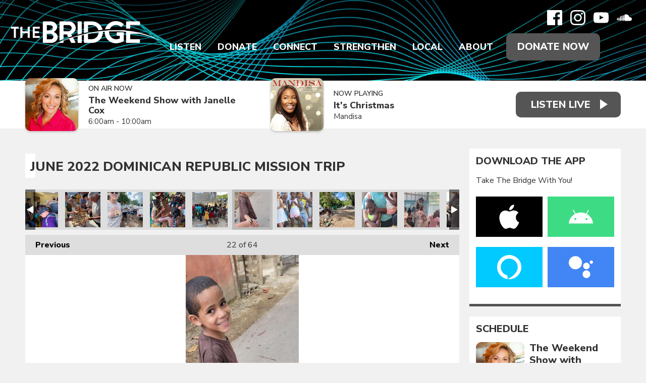

--- FILE ---
content_type: text/html; charset=UTF-8
request_url: https://www.wearethebridge.org/photos/june-2022-dominican-republic-mission-trip/?i=ffe80a78-1c28-4493-a96c-d2d2bbde13bc
body_size: 18433
content:
<!DOCTYPE HTML>
<html lang="en">
<head>
    <meta http-equiv="Content-Type" content="text/html; charset=utf-8">
<title>June 2022 Dominican Republic Mission Trip - Christian Music Radio | Non-profit, Community-Supported serving Delaware, Maryland, Virginia, Southern New Jersey on 88.7 FM Harrington DE | 92.5 FM Pocomoke City MD | 105.5 FM Cape May Court House NJ | 89.3 FM Bridgeton NJ | 94.3 FM Ocean City MD</title>
<meta name="description" content="Thank you for your prayers, donations, and tangible gifts that are changing so many lives in the village of La Union Abajo in the Dominican Republic!">
<meta name="keywords" content="88.7,92.5,105.5,89.3,94.3,the bridge,christian music,christian radio,contemporary christian,local christian events,local christian concerts,delmarva,delaware,maryland,new jersey,pennsylvania,virginia,donor supported,non-profit,connecting,strengthening,encouraging,positive,family friendly">
<meta name="robots" content="noodp, noydir">

<!-- Facebook -->
<meta property="og:url" content="https://www.wearethebridge.org/photos/june-2022-dominican-republic-mission-trip/">
<meta property="og:title" content="June 2022 Dominican Republic Mission Trip">
<meta property="og:image:url" content="https://mmo.aiircdn.com/614/62ac8129ec8bc.jpeg">
<meta property="og:image:width" content="448">
<meta property="og:image:height" content="1000">
<meta property="og:image:type" content="image/jpeg">
<meta property="og:description" content="Thank you for your prayers, donations, and tangible gifts that are changing so many lives in the village of La Union Abajo in the Dominican Republic!">
<meta property="og:site_name" content="The Bridge">
<meta property="og:type" content="article">
<meta property="fb:admins" content="ajacks01,motivesgirl1,billsammons,mark.dickey.79">
<meta property="fb:app_id" content="323385709871584">

<!-- X.com -->
<meta name="twitter:card" content="summary_large_image">
<meta name="twitter:title" content="June 2022 Dominican Republic Mission Trip">
<meta name="twitter:description" content="Thank you for your prayers, donations, and tangible gifts that are changing so many lives in the village of La Union Abajo in the Dominican Republic!">
<meta name="twitter:image" content="https://mmo.aiircdn.com/614/62ac8129ec8bc.jpeg">
<meta name="twitter:site" content="@887thebridge">


<!-- Icons -->
<link rel="icon" href="https://mmo.aiircdn.com/614/61f2c8906c2af.png">
<link rel="apple-touch-icon" href="https://mmo.aiircdn.com/614/61f2c9bd00231.png">


<!-- Common CSS -->
<link type="text/css" href="https://c.aiircdn.com/fe/css/dist/afe-f98a36ef05.min.css" rel="stylesheet" media="screen">

<!-- Common JS -->
<script src="https://code.jquery.com/jquery-3.4.1.min.js"></script>
<script src="https://c.aiircdn.com/fe/js/dist/runtime.5b7a401a6565a36fd210.js"></script>
<script src="https://c.aiircdn.com/fe/js/dist/vendor.f6700a934cd0ca45fcf8.js"></script>
<script src="https://c.aiircdn.com/fe/js/dist/afe.10a5ff067c9b70ffe138.js"></script>

<script>
gm.properties = {"site_id":"1039","page_id":null,"page_path_no_tll":"\/photos\/june-2022-dominican-republic-mission-trip\/","service_id":"4335"};
</script>

    <meta name="viewport" content="width=device-width, minimum-scale=1.0, initial-scale=1.0">
    <link rel="stylesheet" href="https://a.aiircdn.com/d/c/2497-msjhpmrf2yj5kh.css" />
    <script src="//ajax.googleapis.com/ajax/libs/webfont/1/webfont.js"></script>
    <script src="https://a.aiircdn.com/d/j/2498-wkn2pxyl6smhdo.js"></script>
        <link href="https://fonts.googleapis.com/css?family=Nunito+Sans:300,400,400i,600,800,900|Playfair+Display:600,600i,800,&display=swap" rel="stylesheet">
<!-- Bloomerang -->
<!-- <script src="https://api.bloomerang.co/v1/WebsiteVisit?ApiKey=pub_62b9c60e-6d1a-11e5-8073-027eadd70a57" type="text/javascript"></script>
<!-- End Bloomerang --> 

<meta name="facebook-domain-verification" content="2gkdgcfdym5bxep0ztleb97xy91gwr" />
<!-- We Are The Bridge Meta Pixel Code -->
<script>
  !function(f,b,e,v,n,t,s)
  {if(f.fbq)return;n=f.fbq=function(){n.callMethod?
  n.callMethod.apply(n,arguments):n.queue.push(arguments)};
  if(!f._fbq)f._fbq=n;n.push=n;n.loaded=!0;n.version='2.0';
  n.queue=[];t=b.createElement(e);t.async=!0;
  t.src=v;s=b.getElementsByTagName(e)[0];
  s.parentNode.insertBefore(t,s)}(window, document,'script',
  'https://connect.facebook.net/en_US/fbevents.js');
  fbq('init', '216039924400452');
  fbq('track', 'PageView');
</script>
<noscript><img height="1" width="1" style="display:none"
  src="https://www.facebook.com/tr?id=216039924400452&ev=PageView&noscript=1"
/></noscript>
<!-- End Meta Pixel Code -->
<!-- The Bridge Meta Pixel Code -->
<script>
!function(f,b,e,v,n,t,s)
{if(f.fbq)return;n=f.fbq=function(){n.callMethod?
n.callMethod.apply(n,arguments):n.queue.push(arguments)};
if(!f._fbq)f._fbq=n;n.push=n;n.loaded=!0;n.version='2.0';
n.queue=[];t=b.createElement(e);t.async=!0;
t.src=v;s=b.getElementsByTagName(e)[0];
s.parentNode.insertBefore(t,s)}(window, document,'script',
'https://connect.facebook.net/en_US/fbevents.js');
fbq('init', '164740499786768');
fbq('track', 'PageView');
</script>
<noscript><img height="1" width="1" style="display:none"
src="https://www.facebook.com/tr?id=164740499786768&ev=PageView&noscript=1"
/></noscript>
<!-- End Meta Pixel Code -->
<!-- Facebook Pixel Code -->
<script>
  !function(f,b,e,v,n,t,s)
  {if(f.fbq)return;n=f.fbq=function(){n.callMethod?
  n.callMethod.apply(n,arguments):n.queue.push(arguments)};
  if(!f._fbq)f._fbq=n;n.push=n;n.loaded=!0;n.version='2.0';
  n.queue=[];t=b.createElement(e);t.async=!0;
  t.src=v;s=b.getElementsByTagName(e)[0];
  s.parentNode.insertBefore(t,s)}(window, document,'script',
  'https://connect.facebook.net/en_US/fbevents.js');
  fbq('init', '1071913246258708');
  fbq('track', 'PageView');
</script>
<noscript><img height="1" width="1" style="display:none"
  src="https://www.facebook.com/tr?id=1071913246258708&ev=PageView&noscript=1"
/></noscript>
<!-- End Facebook Pixel Code -->
<!-- Propellant Media Pixel Code -->
<script>!function(s,a,e,v,n,t,z){if(s.saq)return;n=s.saq=function(){n.callMethod?n.callMethod.apply(n,arguments):n.queue.push(arguments)};if(!s._saq)s._saq=n;n.push=n;n.loaded=!0;n.version='1.0';n.queue=[];t=a.createElement(e);t.async=!0;t.src=v;z=a.getElementsByTagName(e)[0];z.parentNode.insertBefore(t,z)}(window,document,'script','https://tags.srv.stackadapt.com/events.js');saq('ts', 'Z9unAYfBbzpjzDdGN91r-g');</script>
<!-- End Propellant Media Pixel Code -->
<!-- AdStrategies Pixel Codes -->
<script src="https://tracker.pixeltracker.co/pixel.js"></script>
<script>
FLPIXEL.fire("9d145609-e882-41a5-b6ce-ddaffe812ce8", {
"category": "pagevisit",
"subcategory": "homepage",
});
</script>
<!-- End AdStrategies Pixel Codes -->
</head>
<body data-controller="ads">

<!-- Google tag (gtag.js) -->
<script async src="https://www.googletagmanager.com/gtag/js?id=G-TVSYDKX69R"></script>
<script>
  window.dataLayer = window.dataLayer || [];
  function gtag(){dataLayer.push(arguments);}
  gtag('js', new Date());

  gtag('config', 'G-TVSYDKX69R');
</script>

<!-- Global site tag (gtag.js) - Google Analytics -->
<script async src="https://www.googletagmanager.com/gtag/js?id=UA-27558331-1"></script>
<script>
  window.dataLayer = window.dataLayer || [];
  function gtag(){dataLayer.push(arguments);}
  gtag('js', new Date());

  gtag('config', 'UA-27558331-1');
</script>

<div class="c-site-wrapper">

    <header class="c-page-head c-page-head--pages">
        <div class="c-page-head__overlay"></div>
        <div class="c-page-head__top">

                            <a href="/"><img src="https://mmo.aiircdn.com/614/61f2f83e5e145.png" alt="The Bridge" class="c-logo" /></a>
            
            <div class="c-page-head__navsocial">
                <div class="c-social">
                    <ul class="o-list-inline c-social">
                        <li class="o-list-inline__item">
                            <a href="https://www.facebook.com/delmarva887thebridge/" target="_blank" class="c-social__item c-social__item--fb">
                                <svg viewBox="0 0 16 16" xmlns="http://www.w3.org/2000/svg" fill-rule="evenodd" clip-rule="evenodd" stroke-linejoin="round" stroke-miterlimit="1.414"><path d="M15.117 0H.883C.395 0 0 .395 0 .883v14.234c0 .488.395.883.883.883h7.663V9.804H6.46V7.39h2.086V5.607c0-2.066 1.262-3.19 3.106-3.19.883 0 1.642.064 1.863.094v2.16h-1.28c-1 0-1.195.48-1.195 1.18v1.54h2.39l-.31 2.42h-2.08V16h4.077c.488 0 .883-.395.883-.883V.883C16 .395 15.605 0 15.117 0" fill-rule="nonzero"/></svg>
                                <span class="u-access">Facebook</span>
                            </a>
                        </li><!--
                         --><!--
                         --><li class="o-list-inline__item">
                            <a href="https://www.instagram.com/listentothebridge/" target="_blank" class="c-social__item c-social__item--inst">
                                <svg viewBox="0 0 16 16" xmlns="http://www.w3.org/2000/svg" fill-rule="evenodd" clip-rule="evenodd" stroke-linejoin="round" stroke-miterlimit="1.414"><path d="M8 0C5.827 0 5.555.01 4.702.048 3.85.088 3.27.222 2.76.42c-.526.204-.973.478-1.417.923-.445.444-.72.89-.923 1.417-.198.51-.333 1.09-.372 1.942C.008 5.555 0 5.827 0 8s.01 2.445.048 3.298c.04.852.174 1.433.372 1.942.204.526.478.973.923 1.417.444.445.89.72 1.417.923.51.198 1.09.333 1.942.372.853.04 1.125.048 3.298.048s2.445-.01 3.298-.048c.852-.04 1.433-.174 1.942-.372.526-.204.973-.478 1.417-.923.445-.444.72-.89.923-1.417.198-.51.333-1.09.372-1.942.04-.853.048-1.125.048-3.298s-.01-2.445-.048-3.298c-.04-.852-.174-1.433-.372-1.942-.204-.526-.478-.973-.923-1.417-.444-.445-.89-.72-1.417-.923-.51-.198-1.09-.333-1.942-.372C10.445.008 10.173 0 8 0zm0 1.44c2.136 0 2.39.01 3.233.048.78.036 1.203.166 1.485.276.374.145.64.318.92.598.28.28.453.546.598.92.11.282.24.705.276 1.485.038.844.047 1.097.047 3.233s-.01 2.39-.05 3.233c-.04.78-.17 1.203-.28 1.485-.15.374-.32.64-.6.92-.28.28-.55.453-.92.598-.28.11-.71.24-1.49.276-.85.038-1.1.047-3.24.047s-2.39-.01-3.24-.05c-.78-.04-1.21-.17-1.49-.28-.38-.15-.64-.32-.92-.6-.28-.28-.46-.55-.6-.92-.11-.28-.24-.71-.28-1.49-.03-.84-.04-1.1-.04-3.23s.01-2.39.04-3.24c.04-.78.17-1.21.28-1.49.14-.38.32-.64.6-.92.28-.28.54-.46.92-.6.28-.11.7-.24 1.48-.28.85-.03 1.1-.04 3.24-.04zm0 2.452c-2.27 0-4.108 1.84-4.108 4.108 0 2.27 1.84 4.108 4.108 4.108 2.27 0 4.108-1.84 4.108-4.108 0-2.27-1.84-4.108-4.108-4.108zm0 6.775c-1.473 0-2.667-1.194-2.667-2.667 0-1.473 1.194-2.667 2.667-2.667 1.473 0 2.667 1.194 2.667 2.667 0 1.473-1.194 2.667-2.667 2.667zm5.23-6.937c0 .53-.43.96-.96.96s-.96-.43-.96-.96.43-.96.96-.96.96.43.96.96z"/></svg>
                                <span class="u-access">Instagram</span>
                            </a>
                        </li><!--
                     --><li class="o-list-inline__item">
                            <a href="https://www.youtube.com/user/delmarva887thebridge/" target="_blank" class="c-social__item c-social__item--yt">
                                <svg viewBox="0 0 16 16" xmlns="http://www.w3.org/2000/svg" fill-rule="evenodd" clip-rule="evenodd" stroke-linejoin="round" stroke-miterlimit="1.414"><path d="M0 7.345c0-1.294.16-2.59.16-2.59s.156-1.1.636-1.587c.608-.637 1.408-.617 1.764-.684C3.84 2.36 8 2.324 8 2.324s3.362.004 5.6.166c.314.038.996.04 1.604.678.48.486.636 1.588.636 1.588S16 6.05 16 7.346v1.258c0 1.296-.16 2.59-.16 2.59s-.156 1.102-.636 1.588c-.608.638-1.29.64-1.604.678-2.238.162-5.6.166-5.6.166s-4.16-.037-5.44-.16c-.356-.067-1.156-.047-1.764-.684-.48-.487-.636-1.587-.636-1.587S0 9.9 0 8.605v-1.26zm6.348 2.73V5.58l4.323 2.255-4.32 2.24z"/></svg>
                                <span class="u-access">YouTube</span>
                            </a>
                        </li><!--
                     --><!--
                     --><!--
                     --><li class="o-list-inline__item">
                            <a href="https://soundcloud.com/887thebridge" target="_blank" class="c-social__item c-social__item--soundcloud">
                                <svg viewBox="0 0 16 16" xmlns="http://www.w3.org/2000/svg" fill-rule="evenodd" clip-rule="evenodd" stroke-linejoin="round" stroke-miterlimit="1.414"><path d="M.773 8.13c-.034 0-.062.03-.067.066L.55 9.633l.156 1.405c.005.038.033.065.067.065.033 0 .06-.027.066-.065l.17-1.405-.18-1.437c0-.038-.03-.066-.06-.066m-.6.552c-.04 0-.06.025-.07.062l-.11.89.11.872c0 .037.03.063.06.063s.06-.03.07-.07l.14-.88-.14-.89c0-.04-.03-.06-.06-.06m1.22-.82c-.04 0-.08.03-.08.07l-.14 1.71.15 1.64c0 .04.03.08.08.08.04 0 .07-.04.08-.08l.17-1.65-.17-1.7c-.01-.04-.04-.08-.08-.08m.63-.06c-.05 0-.09.04-.1.09L1.8 9.63l.14 1.697c.01.052.05.092.1.092s.09-.04.1-.1l.16-1.69-.16-1.75c0-.05-.04-.09-.09-.09m.75 3.56zm0-3.33c-.003-.06-.05-.1-.106-.1-.06 0-.106.04-.11.1L2.44 9.64l.133 1.71c0 .06.05.105.106.105.05 0 .1-.046.1-.106l.15-1.71-.15-1.63zm.54-1.14c-.067 0-.12.06-.12.12l-.14 2.64.124 1.71c0 .06.054.11.12.11.063 0 .116-.06.12-.12l.14-1.71-.14-2.65c-.005-.07-.058-.12-.12-.12m.64-.61c-.07 0-.13.06-.135.13l-.12 3.25.11 1.7c0 .08.06.14.13.14s.13-.06.14-.14l.13-1.7-.13-3.24c-.01-.08-.07-.14-.14-.14m.66-.3c-.08 0-.14.06-.15.14l-.11 3.52.11 1.68c.01.08.07.15.15.15.08 0 .15-.07.15-.15l.13-1.68-.13-3.52c0-.08-.07-.15-.15-.15m.83.03c0-.09-.07-.16-.16-.16-.08 0-.16.07-.16.16l-.1 3.63.1 1.67c.01.09.08.16.17.16.09 0 .16-.07.16-.16l.11-1.67-.11-3.64zm0 5.3zm.5-5.39c-.09 0-.17.08-.17.17l-.1 3.55.1 1.65c0 .1.08.17.17.17.09 0 .17-.08.17-.18l.1-1.65-.11-3.54c0-.1-.08-.18-.18-.18m.67.11c-.11 0-.19.09-.19.19L6.33 9.6l.09 1.65c0 .1.08.185.19.185.1 0 .18-.08.19-.19l.08-1.63-.09-3.41c-.008-.11-.09-.19-.19-.19m.79-.63c-.03-.02-.07-.03-.11-.03-.04 0-.08.01-.11.03-.06.036-.1.1-.1.17v.04L7 9.63l.077 1.634v.005c.005.04.02.09.05.12.038.04.094.07.156.07.054 0 .105-.03.14-.06.038-.04.06-.09.06-.15l.01-.16.078-1.47-.09-4.06c0-.07-.04-.13-.09-.16m.09 5.87zm.58-6.25c-.03-.03-.06-.04-.1-.04-.05 0-.1.01-.14.04-.05.04-.08.1-.08.16v.02l-.09 4.41.05.81.04.79c0 .11.1.21.22.21s.22-.1.22-.22l.1-1.61-.1-4.428c0-.08-.05-.147-.11-.185m5.96 2.52c-.27 0-.53.057-.76.155-.16-1.77-1.64-3.16-3.46-3.16-.44 0-.87.09-1.26.24-.15.06-.18.12-.19.24v6.25c.01.12.1.22.22.23h5.46c1.08.01 1.96-.86 1.96-1.95s-.88-1.97-1.96-1.97" fill-rule="nonzero"/></svg>
                                <span class="u-access">Soundcloud</span>
                            </a>
                        </li>                    </ul>
                </div>
                <div class="c-nav-primary-wrapper js-nav-primary-wrapper">
                    <nav class="c-nav-primary js-nav-primary has-donate">
                        <h2 class="hide"><a href="/">Navigation</a></h2>
                        <ul class="global-nav-top"><li class="nav--streaming "><div><a href="/streaming/" target="_blank">
                    Listen
                </a></div><ul><li><a href="/streaming/recently-played-songs/">
                                Recently Played
                            </a></li><li><a href="https://www.wearethebridge.org/streaming/podcasts/bridge-moments/">
                                Bridge Moments
                            </a></li><li><a href="/streaming/podcasts-network/">
                                Podcasts
                            </a></li><li><a href="/station/take-the-bridge-with-you/">
                                Mobile App
                            </a></li><li><a href="/station/amazon-alexa/">
                                Alexa Devices
                            </a></li><li><a href="/station/google-chromecast/">
                                Google Devices
                            </a></li><li><a href="/station/how-to-listen/">
                                How To Listen
                            </a></li></ul></li><li class="nav--make-a-gift "><div><a href="/make-a-gift/">
                    Donate
                </a></div><ul><li><a href="https://cupsmission.com/fundraisers/the-bridge/" target="_blank">
                                Dominican Republic
                            </a></li><li><a href="/make-a-gift/bridge-builder/">
                                Bridge Builder
                            </a></li><li><a href="/make-a-gift/business-sponsor/">
                                Business Sponsor
                            </a></li><li><a href="https://887thebridge.careasy.org/home" target="_blank">
                                Your Vehicle
                            </a></li><li><a href="https://887thebridge.careasy.org/property-donation" target="_blank">
                                Your Property
                            </a></li><li><a href="/make-a-gift/update/">
                                Update Account
                            </a></li></ul></li><li class="nav--connect "><div><a href="/connect/">
                    Connect
                </a></div><ul><li><a href="/connect/breaks/">
                                Bridge Breaks
                            </a></li><li><a href="/drive/">
                                Drive Thru Connection
                            </a></li><li><a href="/connect/musiccrew/">
                                Join Bridge Music Crew
                            </a></li><li><a href="/connect/">
                                Join the Volunteer Crew
                            </a></li><li><a href="/djs-big-backyard/welcome/">
                                DJ&#039;s Big Backyard
                            </a></li><li><a href="https://store.wearethebridge.org" target="_blank">
                                Bridge Store
                            </a></li></ul></li><li class="nav--strengthen "><div><a href="/blogs/word-of-hope/">
                    Strengthen
                </a></div><ul><li><a href="/jesus/">
                                Connect to Jesus
                            </a></li><li><a href="https://app.godlistens.com/community/thebridge/prayer-wall" target="_blank">
                                PrayerWorks
                            </a></li><li><a href="/strengthen/the-bible-recap/">
                                The Bible Recap
                            </a></li><li><a href="https://www.wearethebridge.org/blogs/devotions-with-denise/">
                                Devotions with Denise
                            </a></li><li><a href="/blogs/dominican-republic/">
                                Dominican Republic
                            </a></li><li><a href="/blogs/hands-and-feet/">
                                Hands and Feet
                            </a></li></ul></li><li class="nav--local "><div><a href="/local/calendar/">
                    Local
                </a></div><ul><li><a href="/local/calendar/">
                                Calendar
                            </a></li><li><a href="/local/calendar/category/concerts/">
                                Concerts
                            </a></li><li><a href="/local/calendar/category/events/">
                                Events
                            </a></li><li><a href="/local/church-directory/">
                                Churches
                            </a></li><li><a href="/local/bridging-the-gap/">
                                Bridging The Gap
                            </a></li><li><a href="/directory/">
                                Sponsors
                            </a></li><li><a href="/local/weather/">
                                Weather
                            </a></li></ul></li><li class="nav--about "><div><a href="/station/our-purpose/">
                    About
                </a></div><ul><li><a href="/on-air-schedule/">
                                On-Air Schedule
                            </a></li><li><a href="/station/on-air-staff/">
                                On-Air Staff
                            </a></li><li><a href="/station/office-staff/">
                                Office Staff
                            </a></li><li><a href="/station/board-of-directors/">
                                Board of Directors
                            </a></li><li><a href="/station/our-purpose/">
                                Our Purpose
                            </a></li><li><a href="/station/our-beliefs/">
                                Our Beliefs
                            </a></li><li><a href="/photos/">
                                Photo Albums
                            </a></li><li><a href="/station/job-openings/">
                                Job Openings
                            </a></li><li><a href="/about/contact-us/">
                                Contact Us
                            </a></li></ul></li></ul>
                        <a href="/make-a-gift" class="c-btn c-btn--primary-fill c-btn--donate">Donate Now</a>                    </nav>
                </div>
                <button class="c-nav-toggle  js-toggle-navigation" type="button">
                    <div class="c-nav-icon">
                        <i class="c-nav-toggle__line"></i><i class="c-nav-toggle__line"></i><i class="c-nav-toggle__line"></i>
                    </div>
                    <span class="c-nav-toggle__title">Menu</span>
                </button>

            </div>
        </div>
    </header>

    <section class="c-output-background">
        <div class="o-wrapper">
            <div class="c-output__flexwrapper">
                <div class="c-output__songs c-output__songs--pages">
                                            <div class="c-output">
                            <div class="c-output__img">
                                <img src="https://mmo.aiircdn.com/614/61f4345b4b88a.jpg" />
                            </div>
                            <div class="c-output__info">
                                <span class="c-output__heading">On Air Now</span>
                                <a href="/station/staff/janelle-cox/" class="c-output__title">The Weekend Show with Janelle Cox</a>
                                <span class="c-output__subtitle"> 6:00am - 10:00am</span>
                            </div>
                        </div>
                                                                                        <div class="c-output">
                            <div class="c-output__img">
                                <img src="https://is5-ssl.mzstatic.com/image/thumb/Music6/v4/90/ca/71/90ca71fe-35d9-f442-5022-0441414a95f8/source/600x600bb.jpg" class="c-output__img" />
                            </div>
                            <div class="c-output__info">
                                <span class="c-output__heading">Now Playing</span>
                                <span class="c-output__title">It&#039;s Christmas</span>
                                                                    <a href="/artist/mandisa/" class="c-output__subtitle">Mandisa</a>
                                                            </div>
                        </div>
                                    </div>
                <div class="c-listen-live-wrapper">
                                                                        <a class="c-listen-live"
                               href="/streaming/"
                               target="_blank"
                               data-popup-size="">
                                <span class="c-listen-live__text">Listen Live</span>
                            </a>
                                                                                </div>
            </div>
        </div>
    </section>

    <div class="o-wrapper js-takeover-wrap"></div>

    <div class="c-ad c-leaderboard js-spacing-on-load"><div class="gm-adpos" 
     data-ads-target="pos" 
     data-pos-id="8103" 
     id="ad-pos-8103"
 ></div></div>

    <main class="c-page-main c-page-main--pages">

        <div class="o-wrapper">

            
            
            <div class="dv-grid">
                <div class="dv-grid__item dv-grid__item--flex-300">
                    <h1 class="o-headline">June 2022 Dominican Republic Mission Trip</h1>
                    <div class="s-page">
                        
<div class="gm-photos cf small"
     data-controller="album"
     data-album-id-value="12979"
     data-album-images-value='[{"name":"June 2022 Dominican Republic Mission Trip","descr":"Thank you for your prayers, donations, and tangible gifts that are changing so many lives in the village of La Union Abajo in the Dominican Republic!","slug":"9d736362-2428-4de2-9549-7030829ec413","page_path":"\/photos\/june-2022-dominican-republic-mission-trip\/?i=9d736362-2428-4de2-9549-7030829ec413","url":"https:\/\/mmo.aiircdn.com\/614\/62ae417e05920.jpeg","thumb_url":"https:\/\/mmo.aiircdn.com\/cdn-cgi\/image\/width=140,height=140,fit=cover\/614\/62ae417e05920.jpeg"},{"name":"June 2022 Dominican Republic Mission Trip","descr":"Thank you for your prayers, donations, and tangible gifts that are changing so many lives in the village of La Union Abajo in the Dominican Republic!","slug":"8394c457-52ea-426c-8553-8930b77f5fa9","page_path":"\/photos\/june-2022-dominican-republic-mission-trip\/?i=8394c457-52ea-426c-8553-8930b77f5fa9","url":"https:\/\/mmo.aiircdn.com\/614\/62ae417d564d6.jpeg","thumb_url":"https:\/\/mmo.aiircdn.com\/cdn-cgi\/image\/width=140,height=140,fit=cover\/614\/62ae417d564d6.jpeg"},{"name":"June 2022 Dominican Republic Mission Trip","descr":"Thank you for your prayers, donations, and tangible gifts that are changing so many lives in the village of La Union Abajo in the Dominican Republic!","slug":"eb09b126-337e-489f-951c-b3ba98947fdb","page_path":"\/photos\/june-2022-dominican-republic-mission-trip\/?i=eb09b126-337e-489f-951c-b3ba98947fdb","url":"https:\/\/mmo.aiircdn.com\/614\/62ae417c9d3d0.jpeg","thumb_url":"https:\/\/mmo.aiircdn.com\/cdn-cgi\/image\/width=140,height=140,fit=cover\/614\/62ae417c9d3d0.jpeg"},{"name":"June 2022 Dominican Republic Mission Trip","descr":"Thank you for your prayers, donations, and tangible gifts that are changing so many lives in the village of La Union Abajo in the Dominican Republic!","slug":"6409e431-7a74-46b9-b3b8-b08cce2e374f","page_path":"\/photos\/june-2022-dominican-republic-mission-trip\/?i=6409e431-7a74-46b9-b3b8-b08cce2e374f","url":"https:\/\/mmo.aiircdn.com\/614\/62ae417bd6b5b.jpeg","thumb_url":"https:\/\/mmo.aiircdn.com\/cdn-cgi\/image\/width=140,height=140,fit=cover\/614\/62ae417bd6b5b.jpeg"},{"name":"June 2022 Dominican Republic Mission Trip","descr":"Thank you for your prayers, donations, and tangible gifts that are changing so many lives in the village of La Union Abajo in the Dominican Republic!","slug":"af1ec28a-cef4-4495-b67b-4e1c6b3e2f41","page_path":"\/photos\/june-2022-dominican-republic-mission-trip\/?i=af1ec28a-cef4-4495-b67b-4e1c6b3e2f41","url":"https:\/\/mmo.aiircdn.com\/614\/62ae417af1d70.jpeg","thumb_url":"https:\/\/mmo.aiircdn.com\/cdn-cgi\/image\/width=140,height=140,fit=cover\/614\/62ae417af1d70.jpeg"},{"name":"June 2022 Dominican Republic Mission Trip","descr":"Thank you for your prayers, donations, and tangible gifts that are changing so many lives in the village of La Union Abajo in the Dominican Republic!","slug":"9a3a490e-b3db-49aa-a44f-146eb28c63fa","page_path":"\/photos\/june-2022-dominican-republic-mission-trip\/?i=9a3a490e-b3db-49aa-a44f-146eb28c63fa","url":"https:\/\/mmo.aiircdn.com\/614\/62ae417aa17a6.jpeg","thumb_url":"https:\/\/mmo.aiircdn.com\/cdn-cgi\/image\/width=140,height=140,fit=cover\/614\/62ae417aa17a6.jpeg"},{"name":"June 2022 Dominican Republic Mission Trip","descr":"Thank you for your prayers, donations, and tangible gifts that are changing so many lives in the village of La Union Abajo in the Dominican Republic!","slug":"63566944-65ea-4d7e-a0b4-df0109e1f77d","page_path":"\/photos\/june-2022-dominican-republic-mission-trip\/?i=63566944-65ea-4d7e-a0b4-df0109e1f77d","url":"https:\/\/mmo.aiircdn.com\/614\/62ae4179e4b8f.jpeg","thumb_url":"https:\/\/mmo.aiircdn.com\/cdn-cgi\/image\/width=140,height=140,fit=cover\/614\/62ae4179e4b8f.jpeg"},{"name":"June 2022 Dominican Republic Mission Trip","descr":"Thank you for your prayers, donations, and tangible gifts that are changing so many lives in the village of La Union Abajo in the Dominican Republic!","slug":"7db6eddb-bca1-49fb-8a69-c48cf03c3251","page_path":"\/photos\/june-2022-dominican-republic-mission-trip\/?i=7db6eddb-bca1-49fb-8a69-c48cf03c3251","url":"https:\/\/mmo.aiircdn.com\/614\/62ae41793b40e.jpeg","thumb_url":"https:\/\/mmo.aiircdn.com\/cdn-cgi\/image\/width=140,height=140,fit=cover\/614\/62ae41793b40e.jpeg"},{"name":"June 2022 Dominican Republic Mission Trip","descr":"Thank you for your prayers, donations, and tangible gifts that are changing so many lives in the village of La Union Abajo in the Dominican Republic!","slug":"4fc82d18-15e6-4fc3-b5fb-155cc50bb58c","page_path":"\/photos\/june-2022-dominican-republic-mission-trip\/?i=4fc82d18-15e6-4fc3-b5fb-155cc50bb58c","url":"https:\/\/mmo.aiircdn.com\/614\/62ae4177bd0cf.jpeg","thumb_url":"https:\/\/mmo.aiircdn.com\/cdn-cgi\/image\/width=140,height=140,fit=cover\/614\/62ae4177bd0cf.jpeg"},{"name":"June 2022 Dominican Republic Mission Trip","descr":"Thank you for your prayers, donations, and tangible gifts that are changing so many lives in the village of La Union Abajo in the Dominican Republic!","slug":"b4d49379-bd31-4493-bba2-ebccae76b88f","page_path":"\/photos\/june-2022-dominican-republic-mission-trip\/?i=b4d49379-bd31-4493-bba2-ebccae76b88f","url":"https:\/\/mmo.aiircdn.com\/614\/62ae417778112.jpeg","thumb_url":"https:\/\/mmo.aiircdn.com\/cdn-cgi\/image\/width=140,height=140,fit=cover\/614\/62ae417778112.jpeg"},{"name":"June 2022 Dominican Republic Mission Trip","descr":"Thank you for your prayers, donations, and tangible gifts that are changing so many lives in the village of La Union Abajo in the Dominican Republic!","slug":"f3d9a76f-57e1-4eb4-886f-5925acc3c92b","page_path":"\/photos\/june-2022-dominican-republic-mission-trip\/?i=f3d9a76f-57e1-4eb4-886f-5925acc3c92b","url":"https:\/\/mmo.aiircdn.com\/614\/62a8c3c261c13.jpeg","thumb_url":"https:\/\/mmo.aiircdn.com\/cdn-cgi\/image\/width=140,height=140,fit=cover\/614\/62a8c3c261c13.jpeg"},{"name":"June 2022 Dominican Republic Mission Trip","descr":"Thank you for your prayers, donations, and tangible gifts that are changing so many lives in the village of La Union Abajo in the Dominican Republic!","slug":"925f8608-0983-428d-a687-1be03ac6a0e3","page_path":"\/photos\/june-2022-dominican-republic-mission-trip\/?i=925f8608-0983-428d-a687-1be03ac6a0e3","url":"https:\/\/mmo.aiircdn.com\/614\/62a8c3c2a3d52.jpeg","thumb_url":"https:\/\/mmo.aiircdn.com\/cdn-cgi\/image\/width=140,height=140,fit=cover\/614\/62a8c3c2a3d52.jpeg"},{"name":"June 2022 Dominican Republic Mission Trip","descr":"Thank you for your prayers, donations, and tangible gifts that are changing so many lives in the village of La Union Abajo in the Dominican Republic!","slug":"8ba7b8ce-3fbc-45e6-9f9d-834239533039","page_path":"\/photos\/june-2022-dominican-republic-mission-trip\/?i=8ba7b8ce-3fbc-45e6-9f9d-834239533039","url":"https:\/\/mmo.aiircdn.com\/614\/62a8c3c3a0d29.jpeg","thumb_url":"https:\/\/mmo.aiircdn.com\/cdn-cgi\/image\/width=140,height=140,fit=cover\/614\/62a8c3c3a0d29.jpeg"},{"name":"June 2022 Dominican Republic Mission Trip","descr":"Thank you for your prayers, donations, and tangible gifts that are changing so many lives in the village of La Union Abajo in the Dominican Republic!","slug":"e8264f67-2582-4625-93e1-d66a9c12c933","page_path":"\/photos\/june-2022-dominican-republic-mission-trip\/?i=e8264f67-2582-4625-93e1-d66a9c12c933","url":"https:\/\/mmo.aiircdn.com\/614\/62a8c3c3b5976.jpeg","thumb_url":"https:\/\/mmo.aiircdn.com\/cdn-cgi\/image\/width=140,height=140,fit=cover\/614\/62a8c3c3b5976.jpeg"},{"name":"June 2022 Dominican Republic Mission Trip","descr":"Thank you for your prayers, donations, and tangible gifts that are changing so many lives in the village of La Union Abajo in the Dominican Republic!","slug":"785924ee-2e7b-43a9-8c3e-9340b27cbe13","page_path":"\/photos\/june-2022-dominican-republic-mission-trip\/?i=785924ee-2e7b-43a9-8c3e-9340b27cbe13","url":"https:\/\/mmo.aiircdn.com\/614\/62a8c3c45a8e2.jpeg","thumb_url":"https:\/\/mmo.aiircdn.com\/cdn-cgi\/image\/width=140,height=140,fit=cover\/614\/62a8c3c45a8e2.jpeg"},{"name":"June 2022 Dominican Republic Mission Trip","descr":"Thank you for your prayers, donations, and tangible gifts that are changing so many lives in the village of La Union Abajo in the Dominican Republic!","slug":"54197fd7-e321-4a26-8f4c-51140c753df3","page_path":"\/photos\/june-2022-dominican-republic-mission-trip\/?i=54197fd7-e321-4a26-8f4c-51140c753df3","url":"https:\/\/mmo.aiircdn.com\/614\/62a8c3c499d0b.jpeg","thumb_url":"https:\/\/mmo.aiircdn.com\/cdn-cgi\/image\/width=140,height=140,fit=cover\/614\/62a8c3c499d0b.jpeg"},{"name":"June 2022 Dominican Republic Mission Trip","descr":"Thank you for your prayers, donations, and tangible gifts that are changing so many lives in the village of La Union Abajo in the Dominican Republic!","slug":"2d0cc026-82b5-4da7-ab4d-03edbc7aae2b","page_path":"\/photos\/june-2022-dominican-republic-mission-trip\/?i=2d0cc026-82b5-4da7-ab4d-03edbc7aae2b","url":"https:\/\/mmo.aiircdn.com\/614\/62a8c3c4db124.jpeg","thumb_url":"https:\/\/mmo.aiircdn.com\/cdn-cgi\/image\/width=140,height=140,fit=cover\/614\/62a8c3c4db124.jpeg"},{"name":"June 2022 Dominican Republic Mission Trip","descr":"Thank you for your prayers, donations, and tangible gifts that are changing so many lives in the village of La Union Abajo in the Dominican Republic!","slug":"ac1d8abc-d396-4946-acb4-8fb34926a2ec","page_path":"\/photos\/june-2022-dominican-republic-mission-trip\/?i=ac1d8abc-d396-4946-acb4-8fb34926a2ec","url":"https:\/\/mmo.aiircdn.com\/614\/62a8c3c524cc5.jpeg","thumb_url":"https:\/\/mmo.aiircdn.com\/cdn-cgi\/image\/width=140,height=140,fit=cover\/614\/62a8c3c524cc5.jpeg"},{"name":"June 2022 Dominican Republic Mission Trip","descr":"Thank you for your prayers, donations, and tangible gifts that are changing so many lives in the village of La Union Abajo in the Dominican Republic!","slug":"0da8e5d1-a756-4102-b97a-bb94ad31fc4c","page_path":"\/photos\/june-2022-dominican-republic-mission-trip\/?i=0da8e5d1-a756-4102-b97a-bb94ad31fc4c","url":"https:\/\/mmo.aiircdn.com\/614\/62a8c3c55e0ff.jpeg","thumb_url":"https:\/\/mmo.aiircdn.com\/cdn-cgi\/image\/width=140,height=140,fit=cover\/614\/62a8c3c55e0ff.jpeg"},{"name":"June 2022 Dominican Republic Mission Trip","descr":"Thank you for your prayers, donations, and tangible gifts that are changing so many lives in the village of La Union Abajo in the Dominican Republic!","slug":"c6126cb8-5010-4141-8288-bf5e3ed3d750","page_path":"\/photos\/june-2022-dominican-republic-mission-trip\/?i=c6126cb8-5010-4141-8288-bf5e3ed3d750","url":"https:\/\/mmo.aiircdn.com\/614\/62a8c3c5b2c0f.jpeg","thumb_url":"https:\/\/mmo.aiircdn.com\/cdn-cgi\/image\/width=140,height=140,fit=cover\/614\/62a8c3c5b2c0f.jpeg"},{"name":"June 2022 Dominican Republic Mission Trip","descr":"Thank you for your prayers, donations, and tangible gifts that are changing so many lives in the village of La Union Abajo in the Dominican Republic!","slug":"bc99e4f6-b84c-4510-854b-a0d701d6def1","page_path":"\/photos\/june-2022-dominican-republic-mission-trip\/?i=bc99e4f6-b84c-4510-854b-a0d701d6def1","url":"https:\/\/mmo.aiircdn.com\/614\/62a8c3c5de7d1.jpeg","thumb_url":"https:\/\/mmo.aiircdn.com\/cdn-cgi\/image\/width=140,height=140,fit=cover\/614\/62a8c3c5de7d1.jpeg"},{"name":"June 2022 Dominican Republic Mission Trip","descr":"Thank you for your prayers, donations, and tangible gifts that are changing so many lives in the village of La Union Abajo in the Dominican Republic!","slug":"ffe80a78-1c28-4493-a96c-d2d2bbde13bc","page_path":"\/photos\/june-2022-dominican-republic-mission-trip\/?i=ffe80a78-1c28-4493-a96c-d2d2bbde13bc","url":"https:\/\/mmo.aiircdn.com\/614\/62ac8129ec8bc.jpeg","thumb_url":"https:\/\/mmo.aiircdn.com\/cdn-cgi\/image\/width=140,height=140,fit=cover\/614\/62ac8129ec8bc.jpeg"},{"name":"June 2022 Dominican Republic Mission Trip","descr":"Thank you for your prayers, donations, and tangible gifts that are changing so many lives in the village of La Union Abajo in the Dominican Republic!","slug":"85319182-4e76-46a5-a7c8-049544a51faf","page_path":"\/photos\/june-2022-dominican-republic-mission-trip\/?i=85319182-4e76-46a5-a7c8-049544a51faf","url":"https:\/\/mmo.aiircdn.com\/614\/62ac812a11e7f.jpeg","thumb_url":"https:\/\/mmo.aiircdn.com\/cdn-cgi\/image\/width=140,height=140,fit=cover\/614\/62ac812a11e7f.jpeg"},{"name":"June 2022 Dominican Republic Mission Trip","descr":"Thank you for your prayers, donations, and tangible gifts that are changing so many lives in the village of La Union Abajo in the Dominican Republic!","slug":"7a00de11-9c3b-4785-9b9a-c68bee6803ac","page_path":"\/photos\/june-2022-dominican-republic-mission-trip\/?i=7a00de11-9c3b-4785-9b9a-c68bee6803ac","url":"https:\/\/mmo.aiircdn.com\/614\/62ac812ab83b8.jpeg","thumb_url":"https:\/\/mmo.aiircdn.com\/cdn-cgi\/image\/width=140,height=140,fit=cover\/614\/62ac812ab83b8.jpeg"},{"name":"June 2022 Dominican Republic Mission Trip","descr":"Thank you for your prayers, donations, and tangible gifts that are changing so many lives in the village of La Union Abajo in the Dominican Republic!","slug":"67c6f364-8271-4753-b620-a63f69e86949","page_path":"\/photos\/june-2022-dominican-republic-mission-trip\/?i=67c6f364-8271-4753-b620-a63f69e86949","url":"https:\/\/mmo.aiircdn.com\/614\/62ac812ac54bf.jpeg","thumb_url":"https:\/\/mmo.aiircdn.com\/cdn-cgi\/image\/width=140,height=140,fit=cover\/614\/62ac812ac54bf.jpeg"},{"name":"June 2022 Dominican Republic Mission Trip","descr":"Thank you for your prayers, donations, and tangible gifts that are changing so many lives in the village of La Union Abajo in the Dominican Republic!","slug":"2cc44c71-7bdd-4727-b230-2195474bb46c","page_path":"\/photos\/june-2022-dominican-republic-mission-trip\/?i=2cc44c71-7bdd-4727-b230-2195474bb46c","url":"https:\/\/mmo.aiircdn.com\/614\/62ac812b5a04d.jpeg","thumb_url":"https:\/\/mmo.aiircdn.com\/cdn-cgi\/image\/width=140,height=140,fit=cover\/614\/62ac812b5a04d.jpeg"},{"name":"June 2022 Dominican Republic Mission Trip","descr":"Thank you for your prayers, donations, and tangible gifts that are changing so many lives in the village of La Union Abajo in the Dominican Republic!","slug":"627844d5-d4c1-4225-bfd2-c7c18797c78a","page_path":"\/photos\/june-2022-dominican-republic-mission-trip\/?i=627844d5-d4c1-4225-bfd2-c7c18797c78a","url":"https:\/\/mmo.aiircdn.com\/614\/62ac812b71a02.jpeg","thumb_url":"https:\/\/mmo.aiircdn.com\/cdn-cgi\/image\/width=140,height=140,fit=cover\/614\/62ac812b71a02.jpeg"},{"name":"June 2022 Dominican Republic Mission Trip","descr":"Thank you for your prayers, donations, and tangible gifts that are changing so many lives in the village of La Union Abajo in the Dominican Republic!","slug":"91dff65e-e53d-42c0-a6ae-7f0f0584063e","page_path":"\/photos\/june-2022-dominican-republic-mission-trip\/?i=91dff65e-e53d-42c0-a6ae-7f0f0584063e","url":"https:\/\/mmo.aiircdn.com\/614\/62ac812be46c2.jpeg","thumb_url":"https:\/\/mmo.aiircdn.com\/cdn-cgi\/image\/width=140,height=140,fit=cover\/614\/62ac812be46c2.jpeg"},{"name":"June 2022 Dominican Republic Mission Trip","descr":"Thank you for your prayers, donations, and tangible gifts that are changing so many lives in the village of La Union Abajo in the Dominican Republic!","slug":"9908104e-9f3a-408e-8b5e-2c492b73777d","page_path":"\/photos\/june-2022-dominican-republic-mission-trip\/?i=9908104e-9f3a-408e-8b5e-2c492b73777d","url":"https:\/\/mmo.aiircdn.com\/614\/62ac812c0b95a.jpeg","thumb_url":"https:\/\/mmo.aiircdn.com\/cdn-cgi\/image\/width=140,height=140,fit=cover\/614\/62ac812c0b95a.jpeg"},{"name":"June 2022 Dominican Republic Mission Trip","descr":"Thank you for your prayers, donations, and tangible gifts that are changing so many lives in the village of La Union Abajo in the Dominican Republic!","slug":"f1f1b51c-8225-4ecb-a5a0-a4920fb6267f","page_path":"\/photos\/june-2022-dominican-republic-mission-trip\/?i=f1f1b51c-8225-4ecb-a5a0-a4920fb6267f","url":"https:\/\/mmo.aiircdn.com\/614\/62ac812c884a1.jpeg","thumb_url":"https:\/\/mmo.aiircdn.com\/cdn-cgi\/image\/width=140,height=140,fit=cover\/614\/62ac812c884a1.jpeg"},{"name":"June 2022 Dominican Republic Mission Trip","descr":"Thank you for your prayers, donations, and tangible gifts that are changing so many lives in the village of La Union Abajo in the Dominican Republic!","slug":"7622486b-0542-4dce-8925-859795490676","page_path":"\/photos\/june-2022-dominican-republic-mission-trip\/?i=7622486b-0542-4dce-8925-859795490676","url":"https:\/\/mmo.aiircdn.com\/614\/62ac812c892e6.jpeg","thumb_url":"https:\/\/mmo.aiircdn.com\/cdn-cgi\/image\/width=140,height=140,fit=cover\/614\/62ac812c892e6.jpeg"},{"name":"June 2022 Dominican Republic Mission Trip","descr":"Thank you for your prayers, donations, and tangible gifts that are changing so many lives in the village of La Union Abajo in the Dominican Republic!","slug":"f240d290-c662-481b-a92a-4f82e72ef85e","page_path":"\/photos\/june-2022-dominican-republic-mission-trip\/?i=f240d290-c662-481b-a92a-4f82e72ef85e","url":"https:\/\/mmo.aiircdn.com\/614\/62ac812d19c5a.jpeg","thumb_url":"https:\/\/mmo.aiircdn.com\/cdn-cgi\/image\/width=140,height=140,fit=cover\/614\/62ac812d19c5a.jpeg"},{"name":"June 2022 Dominican Republic Mission Trip","descr":"Thank you for your prayers, donations, and tangible gifts that are changing so many lives in the village of La Union Abajo in the Dominican Republic!","slug":"4264f356-8b26-4191-8172-0f7fac4630eb","page_path":"\/photos\/june-2022-dominican-republic-mission-trip\/?i=4264f356-8b26-4191-8172-0f7fac4630eb","url":"https:\/\/mmo.aiircdn.com\/614\/62ac812d37989.jpeg","thumb_url":"https:\/\/mmo.aiircdn.com\/cdn-cgi\/image\/width=140,height=140,fit=cover\/614\/62ac812d37989.jpeg"},{"name":"June 2022 Dominican Republic Mission Trip","descr":"Thank you for your prayers, donations, and tangible gifts that are changing so many lives in the village of La Union Abajo in the Dominican Republic!","slug":"0910999c-576a-4b53-8412-80adb97eb680","page_path":"\/photos\/june-2022-dominican-republic-mission-trip\/?i=0910999c-576a-4b53-8412-80adb97eb680","url":"https:\/\/mmo.aiircdn.com\/614\/62ac812d98aba.jpeg","thumb_url":"https:\/\/mmo.aiircdn.com\/cdn-cgi\/image\/width=140,height=140,fit=cover\/614\/62ac812d98aba.jpeg"},{"name":"June 2022 Dominican Republic Mission Trip","descr":"Thank you for your prayers, donations, and tangible gifts that are changing so many lives in the village of La Union Abajo in the Dominican Republic!","slug":"35e58891-165b-4f2e-b2a7-b63b69345579","page_path":"\/photos\/june-2022-dominican-republic-mission-trip\/?i=35e58891-165b-4f2e-b2a7-b63b69345579","url":"https:\/\/mmo.aiircdn.com\/614\/62ac812db5fa0.jpeg","thumb_url":"https:\/\/mmo.aiircdn.com\/cdn-cgi\/image\/width=140,height=140,fit=cover\/614\/62ac812db5fa0.jpeg"},{"name":"June 2022 Dominican Republic Mission Trip","descr":"Thank you for your prayers, donations, and tangible gifts that are changing so many lives in the village of La Union Abajo in the Dominican Republic!","slug":"f3d956fa-d118-4d71-aa22-05eb9a88f2e3","page_path":"\/photos\/june-2022-dominican-republic-mission-trip\/?i=f3d956fa-d118-4d71-aa22-05eb9a88f2e3","url":"https:\/\/mmo.aiircdn.com\/614\/62ac812e16626.jpeg","thumb_url":"https:\/\/mmo.aiircdn.com\/cdn-cgi\/image\/width=140,height=140,fit=cover\/614\/62ac812e16626.jpeg"},{"name":"June 2022 Dominican Republic Mission Trip","descr":"Thank you for your prayers, donations, and tangible gifts that are changing so many lives in the village of La Union Abajo in the Dominican Republic!","slug":"3d339991-d171-4dd2-a741-68b389d6d968","page_path":"\/photos\/june-2022-dominican-republic-mission-trip\/?i=3d339991-d171-4dd2-a741-68b389d6d968","url":"https:\/\/mmo.aiircdn.com\/614\/62ac812e54093.jpeg","thumb_url":"https:\/\/mmo.aiircdn.com\/cdn-cgi\/image\/width=140,height=140,fit=cover\/614\/62ac812e54093.jpeg"},{"name":"June 2022 Dominican Republic Mission Trip","descr":"Thank you for your prayers, donations, and tangible gifts that are changing so many lives in the village of La Union Abajo in the Dominican Republic!","slug":"4bf987a6-531b-4286-9c7c-b9b87ede80ea","page_path":"\/photos\/june-2022-dominican-republic-mission-trip\/?i=4bf987a6-531b-4286-9c7c-b9b87ede80ea","url":"https:\/\/mmo.aiircdn.com\/614\/62ac812e9e708.jpeg","thumb_url":"https:\/\/mmo.aiircdn.com\/cdn-cgi\/image\/width=140,height=140,fit=cover\/614\/62ac812e9e708.jpeg"},{"name":"June 2022 Dominican Republic Mission Trip","descr":"Thank you for your prayers, donations, and tangible gifts that are changing so many lives in the village of La Union Abajo in the Dominican Republic!","slug":"135bf4dd-64bf-4fea-84d4-b1ec24816d29","page_path":"\/photos\/june-2022-dominican-republic-mission-trip\/?i=135bf4dd-64bf-4fea-84d4-b1ec24816d29","url":"https:\/\/mmo.aiircdn.com\/614\/62ac812ec17af.jpeg","thumb_url":"https:\/\/mmo.aiircdn.com\/cdn-cgi\/image\/width=140,height=140,fit=cover\/614\/62ac812ec17af.jpeg"},{"name":"June 2022 Dominican Republic Mission Trip","descr":"Thank you for your prayers, donations, and tangible gifts that are changing so many lives in the village of La Union Abajo in the Dominican Republic!","slug":"120b2017-5d33-42ff-89cc-4bffa0a8a14f","page_path":"\/photos\/june-2022-dominican-republic-mission-trip\/?i=120b2017-5d33-42ff-89cc-4bffa0a8a14f","url":"https:\/\/mmo.aiircdn.com\/614\/62ac812f1d138.jpeg","thumb_url":"https:\/\/mmo.aiircdn.com\/cdn-cgi\/image\/width=140,height=140,fit=cover\/614\/62ac812f1d138.jpeg"},{"name":"June 2022 Dominican Republic Mission Trip","descr":"Thank you for your prayers, donations, and tangible gifts that are changing so many lives in the village of La Union Abajo in the Dominican Republic!","slug":"5ab2fe22-8d21-48db-b0c8-a56525d3c952","page_path":"\/photos\/june-2022-dominican-republic-mission-trip\/?i=5ab2fe22-8d21-48db-b0c8-a56525d3c952","url":"https:\/\/mmo.aiircdn.com\/614\/62ac812f36358.jpeg","thumb_url":"https:\/\/mmo.aiircdn.com\/cdn-cgi\/image\/width=140,height=140,fit=cover\/614\/62ac812f36358.jpeg"},{"name":"June 2022 Dominican Republic Mission Trip","descr":"Thank you for your prayers, donations, and tangible gifts that are changing so many lives in the village of La Union Abajo in the Dominican Republic!","slug":"dc22bc41-bd3a-4f3e-9bd4-ee99bda4000f","page_path":"\/photos\/june-2022-dominican-republic-mission-trip\/?i=dc22bc41-bd3a-4f3e-9bd4-ee99bda4000f","url":"https:\/\/mmo.aiircdn.com\/614\/62ac812f8cdca.jpeg","thumb_url":"https:\/\/mmo.aiircdn.com\/cdn-cgi\/image\/width=140,height=140,fit=cover\/614\/62ac812f8cdca.jpeg"},{"name":"June 2022 Dominican Republic Mission Trip","descr":"Thank you for your prayers, donations, and tangible gifts that are changing so many lives in the village of La Union Abajo in the Dominican Republic!","slug":"03ae8a19-72e5-4372-a763-f2dfd5023ed5","page_path":"\/photos\/june-2022-dominican-republic-mission-trip\/?i=03ae8a19-72e5-4372-a763-f2dfd5023ed5","url":"https:\/\/mmo.aiircdn.com\/614\/62ac812fae5f9.jpeg","thumb_url":"https:\/\/mmo.aiircdn.com\/cdn-cgi\/image\/width=140,height=140,fit=cover\/614\/62ac812fae5f9.jpeg"},{"name":"June 2022 Dominican Republic Mission Trip","descr":"Thank you for your prayers, donations, and tangible gifts that are changing so many lives in the village of La Union Abajo in the Dominican Republic!","slug":"885661d3-8190-42e6-b031-5df341cd3742","page_path":"\/photos\/june-2022-dominican-republic-mission-trip\/?i=885661d3-8190-42e6-b031-5df341cd3742","url":"https:\/\/mmo.aiircdn.com\/614\/62ac81300fb3d.jpeg","thumb_url":"https:\/\/mmo.aiircdn.com\/cdn-cgi\/image\/width=140,height=140,fit=cover\/614\/62ac81300fb3d.jpeg"},{"name":"June 2022 Dominican Republic Mission Trip","descr":"Thank you for your prayers, donations, and tangible gifts that are changing so many lives in the village of La Union Abajo in the Dominican Republic!","slug":"8c7aa43b-d5cb-4dcb-a285-038235932885","page_path":"\/photos\/june-2022-dominican-republic-mission-trip\/?i=8c7aa43b-d5cb-4dcb-a285-038235932885","url":"https:\/\/mmo.aiircdn.com\/614\/62ac81304c9ca.jpeg","thumb_url":"https:\/\/mmo.aiircdn.com\/cdn-cgi\/image\/width=140,height=140,fit=cover\/614\/62ac81304c9ca.jpeg"},{"name":"June 2022 Dominican Republic Mission Trip","descr":"Thank you for your prayers, donations, and tangible gifts that are changing so many lives in the village of La Union Abajo in the Dominican Republic!","slug":"b41bfe07-57b6-49b6-946a-4c9c4d1ac057","page_path":"\/photos\/june-2022-dominican-republic-mission-trip\/?i=b41bfe07-57b6-49b6-946a-4c9c4d1ac057","url":"https:\/\/mmo.aiircdn.com\/614\/62ac81309b267.jpeg","thumb_url":"https:\/\/mmo.aiircdn.com\/cdn-cgi\/image\/width=140,height=140,fit=cover\/614\/62ac81309b267.jpeg"},{"name":"June 2022 Dominican Republic Mission Trip","descr":"Thank you for your prayers, donations, and tangible gifts that are changing so many lives in the village of La Union Abajo in the Dominican Republic!","slug":"47577a08-6e90-4053-95c6-b13f9f570df7","page_path":"\/photos\/june-2022-dominican-republic-mission-trip\/?i=47577a08-6e90-4053-95c6-b13f9f570df7","url":"https:\/\/mmo.aiircdn.com\/614\/62ac8130b258f.jpeg","thumb_url":"https:\/\/mmo.aiircdn.com\/cdn-cgi\/image\/width=140,height=140,fit=cover\/614\/62ac8130b258f.jpeg"},{"name":"June 2022 Dominican Republic Mission Trip","descr":"Thank you for your prayers, donations, and tangible gifts that are changing so many lives in the village of La Union Abajo in the Dominican Republic!","slug":"e34cbcec-10aa-4d13-937e-e8316813bf1c","page_path":"\/photos\/june-2022-dominican-republic-mission-trip\/?i=e34cbcec-10aa-4d13-937e-e8316813bf1c","url":"https:\/\/mmo.aiircdn.com\/614\/62ac813115871.jpeg","thumb_url":"https:\/\/mmo.aiircdn.com\/cdn-cgi\/image\/width=140,height=140,fit=cover\/614\/62ac813115871.jpeg"},{"name":"June 2022 Dominican Republic Mission Trip","descr":"Thank you for your prayers, donations, and tangible gifts that are changing so many lives in the village of La Union Abajo in the Dominican Republic!","slug":"042dc43d-c924-47e4-818c-bc607a9bf55b","page_path":"\/photos\/june-2022-dominican-republic-mission-trip\/?i=042dc43d-c924-47e4-818c-bc607a9bf55b","url":"https:\/\/mmo.aiircdn.com\/614\/62ac81314f145.jpeg","thumb_url":"https:\/\/mmo.aiircdn.com\/cdn-cgi\/image\/width=140,height=140,fit=cover\/614\/62ac81314f145.jpeg"},{"name":"June 2022 Dominican Republic Mission Trip","descr":"Thank you for your prayers, donations, and tangible gifts that are changing so many lives in the village of La Union Abajo in the Dominican Republic!","slug":"87e29913-d349-400f-967c-3a39bb6120a9","page_path":"\/photos\/june-2022-dominican-republic-mission-trip\/?i=87e29913-d349-400f-967c-3a39bb6120a9","url":"https:\/\/mmo.aiircdn.com\/614\/62ac813194245.jpeg","thumb_url":"https:\/\/mmo.aiircdn.com\/cdn-cgi\/image\/width=140,height=140,fit=cover\/614\/62ac813194245.jpeg"},{"name":"June 2022 Dominican Republic Mission Trip","descr":"Thank you for your prayers, donations, and tangible gifts that are changing so many lives in the village of La Union Abajo in the Dominican Republic!","slug":"2bb2875c-77e5-41f6-a37a-2c6fcc36f6e2","page_path":"\/photos\/june-2022-dominican-republic-mission-trip\/?i=2bb2875c-77e5-41f6-a37a-2c6fcc36f6e2","url":"https:\/\/mmo.aiircdn.com\/614\/62b0728c81c92.jpeg","thumb_url":"https:\/\/mmo.aiircdn.com\/cdn-cgi\/image\/width=140,height=140,fit=cover\/614\/62b0728c81c92.jpeg"},{"name":"June 2022 Dominican Republic Mission Trip","descr":"Thank you for your prayers, donations, and tangible gifts that are changing so many lives in the village of La Union Abajo in the Dominican Republic!","slug":"db54b589-e10f-459a-b84b-f66cfdfdb0d3","page_path":"\/photos\/june-2022-dominican-republic-mission-trip\/?i=db54b589-e10f-459a-b84b-f66cfdfdb0d3","url":"https:\/\/mmo.aiircdn.com\/614\/62b0728d0200e.jpeg","thumb_url":"https:\/\/mmo.aiircdn.com\/cdn-cgi\/image\/width=140,height=140,fit=cover\/614\/62b0728d0200e.jpeg"},{"name":"June 2022 Dominican Republic Mission Trip","descr":"Thank you for your prayers, donations, and tangible gifts that are changing so many lives in the village of La Union Abajo in the Dominican Republic!","slug":"0f226f81-a9b2-4e80-b752-427abc6e0a07","page_path":"\/photos\/june-2022-dominican-republic-mission-trip\/?i=0f226f81-a9b2-4e80-b752-427abc6e0a07","url":"https:\/\/mmo.aiircdn.com\/614\/62b0728d721f7.jpeg","thumb_url":"https:\/\/mmo.aiircdn.com\/cdn-cgi\/image\/width=140,height=140,fit=cover\/614\/62b0728d721f7.jpeg"},{"name":"June 2022 Dominican Republic Mission Trip","descr":"Thank you for your prayers, donations, and tangible gifts that are changing so many lives in the village of La Union Abajo in the Dominican Republic!","slug":"f9b9e17e-da82-44f9-9bda-c3a23d9c6f40","page_path":"\/photos\/june-2022-dominican-republic-mission-trip\/?i=f9b9e17e-da82-44f9-9bda-c3a23d9c6f40","url":"https:\/\/mmo.aiircdn.com\/614\/62b0728e02caa.jpeg","thumb_url":"https:\/\/mmo.aiircdn.com\/cdn-cgi\/image\/width=140,height=140,fit=cover\/614\/62b0728e02caa.jpeg"},{"name":"June 2022 Dominican Republic Mission Trip","descr":"Thank you for your prayers, donations, and tangible gifts that are changing so many lives in the village of La Union Abajo in the Dominican Republic!","slug":"647081e8-79d7-4801-96b8-87a580dfa1ab","page_path":"\/photos\/june-2022-dominican-republic-mission-trip\/?i=647081e8-79d7-4801-96b8-87a580dfa1ab","url":"https:\/\/mmo.aiircdn.com\/614\/62b0728e35ffd.jpeg","thumb_url":"https:\/\/mmo.aiircdn.com\/cdn-cgi\/image\/width=140,height=140,fit=cover\/614\/62b0728e35ffd.jpeg"},{"name":"June 2022 Dominican Republic Mission Trip","descr":"Thank you for your prayers, donations, and tangible gifts that are changing so many lives in the village of La Union Abajo in the Dominican Republic!","slug":"b179ac90-833e-4fc6-806c-97cf051550be","page_path":"\/photos\/june-2022-dominican-republic-mission-trip\/?i=b179ac90-833e-4fc6-806c-97cf051550be","url":"https:\/\/mmo.aiircdn.com\/614\/62b0728fd4a2e.jpeg","thumb_url":"https:\/\/mmo.aiircdn.com\/cdn-cgi\/image\/width=140,height=140,fit=cover\/614\/62b0728fd4a2e.jpeg"},{"name":"June 2022 Dominican Republic Mission Trip","descr":"Thank you for your prayers, donations, and tangible gifts that are changing so many lives in the village of La Union Abajo in the Dominican Republic!","slug":"fa26190d-3d8e-4b13-9821-6c2558d13d72","page_path":"\/photos\/june-2022-dominican-republic-mission-trip\/?i=fa26190d-3d8e-4b13-9821-6c2558d13d72","url":"https:\/\/mmo.aiircdn.com\/614\/62b0729047844.jpeg","thumb_url":"https:\/\/mmo.aiircdn.com\/cdn-cgi\/image\/width=140,height=140,fit=cover\/614\/62b0729047844.jpeg"},{"name":"June 2022 Dominican Republic Mission Trip","descr":"Thank you for your prayers, donations, and tangible gifts that are changing so many lives in the village of La Union Abajo in the Dominican Republic!","slug":"d01cb6f2-b72d-4564-986c-35729fb808cc","page_path":"\/photos\/june-2022-dominican-republic-mission-trip\/?i=d01cb6f2-b72d-4564-986c-35729fb808cc","url":"https:\/\/mmo.aiircdn.com\/614\/62b07290f2618.jpeg","thumb_url":"https:\/\/mmo.aiircdn.com\/cdn-cgi\/image\/width=140,height=140,fit=cover\/614\/62b07290f2618.jpeg"},{"name":"June 2022 Dominican Republic Mission Trip","descr":"Thank you for your prayers, donations, and tangible gifts that are changing so many lives in the village of La Union Abajo in the Dominican Republic!","slug":"f8e9c92f-26aa-4af6-ace6-408be234ca1f","page_path":"\/photos\/june-2022-dominican-republic-mission-trip\/?i=f8e9c92f-26aa-4af6-ace6-408be234ca1f","url":"https:\/\/mmo.aiircdn.com\/614\/62b0729154145.jpeg","thumb_url":"https:\/\/mmo.aiircdn.com\/cdn-cgi\/image\/width=140,height=140,fit=cover\/614\/62b0729154145.jpeg"},{"name":"June 2022 Dominican Republic Mission Trip","descr":"Thank you for your prayers, donations, and tangible gifts that are changing so many lives in the village of La Union Abajo in the Dominican Republic!","slug":"fb7752b0-2a8f-4dc4-b0cd-d6b7f241554c","page_path":"\/photos\/june-2022-dominican-republic-mission-trip\/?i=fb7752b0-2a8f-4dc4-b0cd-d6b7f241554c","url":"https:\/\/mmo.aiircdn.com\/614\/62b07291b5997.jpeg","thumb_url":"https:\/\/mmo.aiircdn.com\/cdn-cgi\/image\/width=140,height=140,fit=cover\/614\/62b07291b5997.jpeg"},{"name":"June 2022 Dominican Republic Mission Trip","descr":"Thank you for your prayers, donations, and tangible gifts that are changing so many lives in the village of La Union Abajo in the Dominican Republic!","slug":"e3eb7cb1-29f5-4fca-b7e8-a84bf5c1a8d2","page_path":"\/photos\/june-2022-dominican-republic-mission-trip\/?i=e3eb7cb1-29f5-4fca-b7e8-a84bf5c1a8d2","url":"https:\/\/mmo.aiircdn.com\/614\/62b07292155b2.jpeg","thumb_url":"https:\/\/mmo.aiircdn.com\/cdn-cgi\/image\/width=140,height=140,fit=cover\/614\/62b07292155b2.jpeg"},{"name":"June 2022 Dominican Republic Mission Trip","descr":"Thank you for your prayers, donations, and tangible gifts that are changing so many lives in the village of La Union Abajo in the Dominican Republic!","slug":"4d09f37c-2808-4026-9596-ac850c1a0758","page_path":"\/photos\/june-2022-dominican-republic-mission-trip\/?i=4d09f37c-2808-4026-9596-ac850c1a0758","url":"https:\/\/mmo.aiircdn.com\/614\/62b0729297f96.jpeg","thumb_url":"https:\/\/mmo.aiircdn.com\/cdn-cgi\/image\/width=140,height=140,fit=cover\/614\/62b0729297f96.jpeg"},{"name":"June 2022 Dominican Republic Mission Trip","descr":"Thank you for your prayers, donations, and tangible gifts that are changing so many lives in the village of La Union Abajo in the Dominican Republic!","slug":"4c48dd09-e42f-4807-b11d-f147c807e0fe","page_path":"\/photos\/june-2022-dominican-republic-mission-trip\/?i=4c48dd09-e42f-4807-b11d-f147c807e0fe","url":"https:\/\/mmo.aiircdn.com\/614\/62b07292d8187.jpeg","thumb_url":"https:\/\/mmo.aiircdn.com\/cdn-cgi\/image\/width=140,height=140,fit=cover\/614\/62b07292d8187.jpeg"},{"name":"June 2022 Dominican Republic Mission Trip","descr":"Thank you for your prayers, donations, and tangible gifts that are changing so many lives in the village of La Union Abajo in the Dominican Republic!","slug":"4eacd404-39d1-4e84-91cd-5923d6c01f98","page_path":"\/photos\/june-2022-dominican-republic-mission-trip\/?i=4eacd404-39d1-4e84-91cd-5923d6c01f98","url":"https:\/\/mmo.aiircdn.com\/614\/62b0729364452.jpeg","thumb_url":"https:\/\/mmo.aiircdn.com\/cdn-cgi\/image\/width=140,height=140,fit=cover\/614\/62b0729364452.jpeg"}]'
     data-album-showing-index-value="21"
     data-action="resize@window->album#updateLayout popstate@window->album#popState"
>

                <div class="photo-carousel above"
         data-album-target="carousel"
    >
        <a href="#"
           class="caro-arrow arrow-left disabled"
           data-action="click->album#pageCarousel:prevent"
           data-album-direction-param="left"
           data-album-target="carouselArrowLeft"
        ></a>
        <a href="#"
           class="caro-arrow arrow-right disabled"
           data-action="click->album#pageCarousel:prevent"
           data-album-direction-param="right"
           data-album-target="carouselArrowRight"
        ></a>
        <div class="photo-carousel-inner"
             data-album-target="carouselInner"
             data-action="scroll->album#toggleCarouselArrows"
        >
            <ul class="cf"
                data-album-target="carouselList"
            >
                                    <li class=""
                        data-album-target="carouselItem"
                    >
                        <a href="/photos/june-2022-dominican-republic-mission-trip/?i=9d736362-2428-4de2-9549-7030829ec413"
                           style="background-image:url(https://mmo.aiircdn.com/cdn-cgi/image/width=140,height=140,fit=cover/614/62ae417e05920.jpeg);"
                           data-action="click->album#selectThumbnail:prevent mouseenter->album#showTip mouseleave->album#hideTip"
                        >June 2022 Dominican Republic Mission Trip</a>
                    </li>
                                    <li class=""
                        data-album-target="carouselItem"
                    >
                        <a href="/photos/june-2022-dominican-republic-mission-trip/?i=8394c457-52ea-426c-8553-8930b77f5fa9"
                           style="background-image:url(https://mmo.aiircdn.com/cdn-cgi/image/width=140,height=140,fit=cover/614/62ae417d564d6.jpeg);"
                           data-action="click->album#selectThumbnail:prevent mouseenter->album#showTip mouseleave->album#hideTip"
                        >June 2022 Dominican Republic Mission Trip</a>
                    </li>
                                    <li class=""
                        data-album-target="carouselItem"
                    >
                        <a href="/photos/june-2022-dominican-republic-mission-trip/?i=eb09b126-337e-489f-951c-b3ba98947fdb"
                           style="background-image:url(https://mmo.aiircdn.com/cdn-cgi/image/width=140,height=140,fit=cover/614/62ae417c9d3d0.jpeg);"
                           data-action="click->album#selectThumbnail:prevent mouseenter->album#showTip mouseleave->album#hideTip"
                        >June 2022 Dominican Republic Mission Trip</a>
                    </li>
                                    <li class=""
                        data-album-target="carouselItem"
                    >
                        <a href="/photos/june-2022-dominican-republic-mission-trip/?i=6409e431-7a74-46b9-b3b8-b08cce2e374f"
                           style="background-image:url(https://mmo.aiircdn.com/cdn-cgi/image/width=140,height=140,fit=cover/614/62ae417bd6b5b.jpeg);"
                           data-action="click->album#selectThumbnail:prevent mouseenter->album#showTip mouseleave->album#hideTip"
                        >June 2022 Dominican Republic Mission Trip</a>
                    </li>
                                    <li class=""
                        data-album-target="carouselItem"
                    >
                        <a href="/photos/june-2022-dominican-republic-mission-trip/?i=af1ec28a-cef4-4495-b67b-4e1c6b3e2f41"
                           style="background-image:url(https://mmo.aiircdn.com/cdn-cgi/image/width=140,height=140,fit=cover/614/62ae417af1d70.jpeg);"
                           data-action="click->album#selectThumbnail:prevent mouseenter->album#showTip mouseleave->album#hideTip"
                        >June 2022 Dominican Republic Mission Trip</a>
                    </li>
                                    <li class=""
                        data-album-target="carouselItem"
                    >
                        <a href="/photos/june-2022-dominican-republic-mission-trip/?i=9a3a490e-b3db-49aa-a44f-146eb28c63fa"
                           style="background-image:url(https://mmo.aiircdn.com/cdn-cgi/image/width=140,height=140,fit=cover/614/62ae417aa17a6.jpeg);"
                           data-action="click->album#selectThumbnail:prevent mouseenter->album#showTip mouseleave->album#hideTip"
                        >June 2022 Dominican Republic Mission Trip</a>
                    </li>
                                    <li class=""
                        data-album-target="carouselItem"
                    >
                        <a href="/photos/june-2022-dominican-republic-mission-trip/?i=63566944-65ea-4d7e-a0b4-df0109e1f77d"
                           style="background-image:url(https://mmo.aiircdn.com/cdn-cgi/image/width=140,height=140,fit=cover/614/62ae4179e4b8f.jpeg);"
                           data-action="click->album#selectThumbnail:prevent mouseenter->album#showTip mouseleave->album#hideTip"
                        >June 2022 Dominican Republic Mission Trip</a>
                    </li>
                                    <li class=""
                        data-album-target="carouselItem"
                    >
                        <a href="/photos/june-2022-dominican-republic-mission-trip/?i=7db6eddb-bca1-49fb-8a69-c48cf03c3251"
                           style="background-image:url(https://mmo.aiircdn.com/cdn-cgi/image/width=140,height=140,fit=cover/614/62ae41793b40e.jpeg);"
                           data-action="click->album#selectThumbnail:prevent mouseenter->album#showTip mouseleave->album#hideTip"
                        >June 2022 Dominican Republic Mission Trip</a>
                    </li>
                                    <li class=""
                        data-album-target="carouselItem"
                    >
                        <a href="/photos/june-2022-dominican-republic-mission-trip/?i=4fc82d18-15e6-4fc3-b5fb-155cc50bb58c"
                           style="background-image:url(https://mmo.aiircdn.com/cdn-cgi/image/width=140,height=140,fit=cover/614/62ae4177bd0cf.jpeg);"
                           data-action="click->album#selectThumbnail:prevent mouseenter->album#showTip mouseleave->album#hideTip"
                        >June 2022 Dominican Republic Mission Trip</a>
                    </li>
                                    <li class=""
                        data-album-target="carouselItem"
                    >
                        <a href="/photos/june-2022-dominican-republic-mission-trip/?i=b4d49379-bd31-4493-bba2-ebccae76b88f"
                           style="background-image:url(https://mmo.aiircdn.com/cdn-cgi/image/width=140,height=140,fit=cover/614/62ae417778112.jpeg);"
                           data-action="click->album#selectThumbnail:prevent mouseenter->album#showTip mouseleave->album#hideTip"
                        >June 2022 Dominican Republic Mission Trip</a>
                    </li>
                                    <li class=""
                        data-album-target="carouselItem"
                    >
                        <a href="/photos/june-2022-dominican-republic-mission-trip/?i=f3d9a76f-57e1-4eb4-886f-5925acc3c92b"
                           style="background-image:url(https://mmo.aiircdn.com/cdn-cgi/image/width=140,height=140,fit=cover/614/62a8c3c261c13.jpeg);"
                           data-action="click->album#selectThumbnail:prevent mouseenter->album#showTip mouseleave->album#hideTip"
                        >June 2022 Dominican Republic Mission Trip</a>
                    </li>
                                    <li class=""
                        data-album-target="carouselItem"
                    >
                        <a href="/photos/june-2022-dominican-republic-mission-trip/?i=925f8608-0983-428d-a687-1be03ac6a0e3"
                           style="background-image:url(https://mmo.aiircdn.com/cdn-cgi/image/width=140,height=140,fit=cover/614/62a8c3c2a3d52.jpeg);"
                           data-action="click->album#selectThumbnail:prevent mouseenter->album#showTip mouseleave->album#hideTip"
                        >June 2022 Dominican Republic Mission Trip</a>
                    </li>
                                    <li class=""
                        data-album-target="carouselItem"
                    >
                        <a href="/photos/june-2022-dominican-republic-mission-trip/?i=8ba7b8ce-3fbc-45e6-9f9d-834239533039"
                           style="background-image:url(https://mmo.aiircdn.com/cdn-cgi/image/width=140,height=140,fit=cover/614/62a8c3c3a0d29.jpeg);"
                           data-action="click->album#selectThumbnail:prevent mouseenter->album#showTip mouseleave->album#hideTip"
                        >June 2022 Dominican Republic Mission Trip</a>
                    </li>
                                    <li class=""
                        data-album-target="carouselItem"
                    >
                        <a href="/photos/june-2022-dominican-republic-mission-trip/?i=e8264f67-2582-4625-93e1-d66a9c12c933"
                           style="background-image:url(https://mmo.aiircdn.com/cdn-cgi/image/width=140,height=140,fit=cover/614/62a8c3c3b5976.jpeg);"
                           data-action="click->album#selectThumbnail:prevent mouseenter->album#showTip mouseleave->album#hideTip"
                        >June 2022 Dominican Republic Mission Trip</a>
                    </li>
                                    <li class=""
                        data-album-target="carouselItem"
                    >
                        <a href="/photos/june-2022-dominican-republic-mission-trip/?i=785924ee-2e7b-43a9-8c3e-9340b27cbe13"
                           style="background-image:url(https://mmo.aiircdn.com/cdn-cgi/image/width=140,height=140,fit=cover/614/62a8c3c45a8e2.jpeg);"
                           data-action="click->album#selectThumbnail:prevent mouseenter->album#showTip mouseleave->album#hideTip"
                        >June 2022 Dominican Republic Mission Trip</a>
                    </li>
                                    <li class=""
                        data-album-target="carouselItem"
                    >
                        <a href="/photos/june-2022-dominican-republic-mission-trip/?i=54197fd7-e321-4a26-8f4c-51140c753df3"
                           style="background-image:url(https://mmo.aiircdn.com/cdn-cgi/image/width=140,height=140,fit=cover/614/62a8c3c499d0b.jpeg);"
                           data-action="click->album#selectThumbnail:prevent mouseenter->album#showTip mouseleave->album#hideTip"
                        >June 2022 Dominican Republic Mission Trip</a>
                    </li>
                                    <li class=""
                        data-album-target="carouselItem"
                    >
                        <a href="/photos/june-2022-dominican-republic-mission-trip/?i=2d0cc026-82b5-4da7-ab4d-03edbc7aae2b"
                           style="background-image:url(https://mmo.aiircdn.com/cdn-cgi/image/width=140,height=140,fit=cover/614/62a8c3c4db124.jpeg);"
                           data-action="click->album#selectThumbnail:prevent mouseenter->album#showTip mouseleave->album#hideTip"
                        >June 2022 Dominican Republic Mission Trip</a>
                    </li>
                                    <li class=""
                        data-album-target="carouselItem"
                    >
                        <a href="/photos/june-2022-dominican-republic-mission-trip/?i=ac1d8abc-d396-4946-acb4-8fb34926a2ec"
                           style="background-image:url(https://mmo.aiircdn.com/cdn-cgi/image/width=140,height=140,fit=cover/614/62a8c3c524cc5.jpeg);"
                           data-action="click->album#selectThumbnail:prevent mouseenter->album#showTip mouseleave->album#hideTip"
                        >June 2022 Dominican Republic Mission Trip</a>
                    </li>
                                    <li class=""
                        data-album-target="carouselItem"
                    >
                        <a href="/photos/june-2022-dominican-republic-mission-trip/?i=0da8e5d1-a756-4102-b97a-bb94ad31fc4c"
                           style="background-image:url(https://mmo.aiircdn.com/cdn-cgi/image/width=140,height=140,fit=cover/614/62a8c3c55e0ff.jpeg);"
                           data-action="click->album#selectThumbnail:prevent mouseenter->album#showTip mouseleave->album#hideTip"
                        >June 2022 Dominican Republic Mission Trip</a>
                    </li>
                                    <li class=""
                        data-album-target="carouselItem"
                    >
                        <a href="/photos/june-2022-dominican-republic-mission-trip/?i=c6126cb8-5010-4141-8288-bf5e3ed3d750"
                           style="background-image:url(https://mmo.aiircdn.com/cdn-cgi/image/width=140,height=140,fit=cover/614/62a8c3c5b2c0f.jpeg);"
                           data-action="click->album#selectThumbnail:prevent mouseenter->album#showTip mouseleave->album#hideTip"
                        >June 2022 Dominican Republic Mission Trip</a>
                    </li>
                                    <li class=""
                        data-album-target="carouselItem"
                    >
                        <a href="/photos/june-2022-dominican-republic-mission-trip/?i=bc99e4f6-b84c-4510-854b-a0d701d6def1"
                           style="background-image:url(https://mmo.aiircdn.com/cdn-cgi/image/width=140,height=140,fit=cover/614/62a8c3c5de7d1.jpeg);"
                           data-action="click->album#selectThumbnail:prevent mouseenter->album#showTip mouseleave->album#hideTip"
                        >June 2022 Dominican Republic Mission Trip</a>
                    </li>
                                    <li class="on"
                        data-album-target="carouselItem"
                    >
                        <a href="/photos/june-2022-dominican-republic-mission-trip/?i=ffe80a78-1c28-4493-a96c-d2d2bbde13bc"
                           style="background-image:url(https://mmo.aiircdn.com/cdn-cgi/image/width=140,height=140,fit=cover/614/62ac8129ec8bc.jpeg);"
                           data-action="click->album#selectThumbnail:prevent mouseenter->album#showTip mouseleave->album#hideTip"
                        >June 2022 Dominican Republic Mission Trip</a>
                    </li>
                                    <li class=""
                        data-album-target="carouselItem"
                    >
                        <a href="/photos/june-2022-dominican-republic-mission-trip/?i=85319182-4e76-46a5-a7c8-049544a51faf"
                           style="background-image:url(https://mmo.aiircdn.com/cdn-cgi/image/width=140,height=140,fit=cover/614/62ac812a11e7f.jpeg);"
                           data-action="click->album#selectThumbnail:prevent mouseenter->album#showTip mouseleave->album#hideTip"
                        >June 2022 Dominican Republic Mission Trip</a>
                    </li>
                                    <li class=""
                        data-album-target="carouselItem"
                    >
                        <a href="/photos/june-2022-dominican-republic-mission-trip/?i=7a00de11-9c3b-4785-9b9a-c68bee6803ac"
                           style="background-image:url(https://mmo.aiircdn.com/cdn-cgi/image/width=140,height=140,fit=cover/614/62ac812ab83b8.jpeg);"
                           data-action="click->album#selectThumbnail:prevent mouseenter->album#showTip mouseleave->album#hideTip"
                        >June 2022 Dominican Republic Mission Trip</a>
                    </li>
                                    <li class=""
                        data-album-target="carouselItem"
                    >
                        <a href="/photos/june-2022-dominican-republic-mission-trip/?i=67c6f364-8271-4753-b620-a63f69e86949"
                           style="background-image:url(https://mmo.aiircdn.com/cdn-cgi/image/width=140,height=140,fit=cover/614/62ac812ac54bf.jpeg);"
                           data-action="click->album#selectThumbnail:prevent mouseenter->album#showTip mouseleave->album#hideTip"
                        >June 2022 Dominican Republic Mission Trip</a>
                    </li>
                                    <li class=""
                        data-album-target="carouselItem"
                    >
                        <a href="/photos/june-2022-dominican-republic-mission-trip/?i=2cc44c71-7bdd-4727-b230-2195474bb46c"
                           style="background-image:url(https://mmo.aiircdn.com/cdn-cgi/image/width=140,height=140,fit=cover/614/62ac812b5a04d.jpeg);"
                           data-action="click->album#selectThumbnail:prevent mouseenter->album#showTip mouseleave->album#hideTip"
                        >June 2022 Dominican Republic Mission Trip</a>
                    </li>
                                    <li class=""
                        data-album-target="carouselItem"
                    >
                        <a href="/photos/june-2022-dominican-republic-mission-trip/?i=627844d5-d4c1-4225-bfd2-c7c18797c78a"
                           style="background-image:url(https://mmo.aiircdn.com/cdn-cgi/image/width=140,height=140,fit=cover/614/62ac812b71a02.jpeg);"
                           data-action="click->album#selectThumbnail:prevent mouseenter->album#showTip mouseleave->album#hideTip"
                        >June 2022 Dominican Republic Mission Trip</a>
                    </li>
                                    <li class=""
                        data-album-target="carouselItem"
                    >
                        <a href="/photos/june-2022-dominican-republic-mission-trip/?i=91dff65e-e53d-42c0-a6ae-7f0f0584063e"
                           style="background-image:url(https://mmo.aiircdn.com/cdn-cgi/image/width=140,height=140,fit=cover/614/62ac812be46c2.jpeg);"
                           data-action="click->album#selectThumbnail:prevent mouseenter->album#showTip mouseleave->album#hideTip"
                        >June 2022 Dominican Republic Mission Trip</a>
                    </li>
                                    <li class=""
                        data-album-target="carouselItem"
                    >
                        <a href="/photos/june-2022-dominican-republic-mission-trip/?i=9908104e-9f3a-408e-8b5e-2c492b73777d"
                           style="background-image:url(https://mmo.aiircdn.com/cdn-cgi/image/width=140,height=140,fit=cover/614/62ac812c0b95a.jpeg);"
                           data-action="click->album#selectThumbnail:prevent mouseenter->album#showTip mouseleave->album#hideTip"
                        >June 2022 Dominican Republic Mission Trip</a>
                    </li>
                                    <li class=""
                        data-album-target="carouselItem"
                    >
                        <a href="/photos/june-2022-dominican-republic-mission-trip/?i=f1f1b51c-8225-4ecb-a5a0-a4920fb6267f"
                           style="background-image:url(https://mmo.aiircdn.com/cdn-cgi/image/width=140,height=140,fit=cover/614/62ac812c884a1.jpeg);"
                           data-action="click->album#selectThumbnail:prevent mouseenter->album#showTip mouseleave->album#hideTip"
                        >June 2022 Dominican Republic Mission Trip</a>
                    </li>
                                    <li class=""
                        data-album-target="carouselItem"
                    >
                        <a href="/photos/june-2022-dominican-republic-mission-trip/?i=7622486b-0542-4dce-8925-859795490676"
                           style="background-image:url(https://mmo.aiircdn.com/cdn-cgi/image/width=140,height=140,fit=cover/614/62ac812c892e6.jpeg);"
                           data-action="click->album#selectThumbnail:prevent mouseenter->album#showTip mouseleave->album#hideTip"
                        >June 2022 Dominican Republic Mission Trip</a>
                    </li>
                                    <li class=""
                        data-album-target="carouselItem"
                    >
                        <a href="/photos/june-2022-dominican-republic-mission-trip/?i=f240d290-c662-481b-a92a-4f82e72ef85e"
                           style="background-image:url(https://mmo.aiircdn.com/cdn-cgi/image/width=140,height=140,fit=cover/614/62ac812d19c5a.jpeg);"
                           data-action="click->album#selectThumbnail:prevent mouseenter->album#showTip mouseleave->album#hideTip"
                        >June 2022 Dominican Republic Mission Trip</a>
                    </li>
                                    <li class=""
                        data-album-target="carouselItem"
                    >
                        <a href="/photos/june-2022-dominican-republic-mission-trip/?i=4264f356-8b26-4191-8172-0f7fac4630eb"
                           style="background-image:url(https://mmo.aiircdn.com/cdn-cgi/image/width=140,height=140,fit=cover/614/62ac812d37989.jpeg);"
                           data-action="click->album#selectThumbnail:prevent mouseenter->album#showTip mouseleave->album#hideTip"
                        >June 2022 Dominican Republic Mission Trip</a>
                    </li>
                                    <li class=""
                        data-album-target="carouselItem"
                    >
                        <a href="/photos/june-2022-dominican-republic-mission-trip/?i=0910999c-576a-4b53-8412-80adb97eb680"
                           style="background-image:url(https://mmo.aiircdn.com/cdn-cgi/image/width=140,height=140,fit=cover/614/62ac812d98aba.jpeg);"
                           data-action="click->album#selectThumbnail:prevent mouseenter->album#showTip mouseleave->album#hideTip"
                        >June 2022 Dominican Republic Mission Trip</a>
                    </li>
                                    <li class=""
                        data-album-target="carouselItem"
                    >
                        <a href="/photos/june-2022-dominican-republic-mission-trip/?i=35e58891-165b-4f2e-b2a7-b63b69345579"
                           style="background-image:url(https://mmo.aiircdn.com/cdn-cgi/image/width=140,height=140,fit=cover/614/62ac812db5fa0.jpeg);"
                           data-action="click->album#selectThumbnail:prevent mouseenter->album#showTip mouseleave->album#hideTip"
                        >June 2022 Dominican Republic Mission Trip</a>
                    </li>
                                    <li class=""
                        data-album-target="carouselItem"
                    >
                        <a href="/photos/june-2022-dominican-republic-mission-trip/?i=f3d956fa-d118-4d71-aa22-05eb9a88f2e3"
                           style="background-image:url(https://mmo.aiircdn.com/cdn-cgi/image/width=140,height=140,fit=cover/614/62ac812e16626.jpeg);"
                           data-action="click->album#selectThumbnail:prevent mouseenter->album#showTip mouseleave->album#hideTip"
                        >June 2022 Dominican Republic Mission Trip</a>
                    </li>
                                    <li class=""
                        data-album-target="carouselItem"
                    >
                        <a href="/photos/june-2022-dominican-republic-mission-trip/?i=3d339991-d171-4dd2-a741-68b389d6d968"
                           style="background-image:url(https://mmo.aiircdn.com/cdn-cgi/image/width=140,height=140,fit=cover/614/62ac812e54093.jpeg);"
                           data-action="click->album#selectThumbnail:prevent mouseenter->album#showTip mouseleave->album#hideTip"
                        >June 2022 Dominican Republic Mission Trip</a>
                    </li>
                                    <li class=""
                        data-album-target="carouselItem"
                    >
                        <a href="/photos/june-2022-dominican-republic-mission-trip/?i=4bf987a6-531b-4286-9c7c-b9b87ede80ea"
                           style="background-image:url(https://mmo.aiircdn.com/cdn-cgi/image/width=140,height=140,fit=cover/614/62ac812e9e708.jpeg);"
                           data-action="click->album#selectThumbnail:prevent mouseenter->album#showTip mouseleave->album#hideTip"
                        >June 2022 Dominican Republic Mission Trip</a>
                    </li>
                                    <li class=""
                        data-album-target="carouselItem"
                    >
                        <a href="/photos/june-2022-dominican-republic-mission-trip/?i=135bf4dd-64bf-4fea-84d4-b1ec24816d29"
                           style="background-image:url(https://mmo.aiircdn.com/cdn-cgi/image/width=140,height=140,fit=cover/614/62ac812ec17af.jpeg);"
                           data-action="click->album#selectThumbnail:prevent mouseenter->album#showTip mouseleave->album#hideTip"
                        >June 2022 Dominican Republic Mission Trip</a>
                    </li>
                                    <li class=""
                        data-album-target="carouselItem"
                    >
                        <a href="/photos/june-2022-dominican-republic-mission-trip/?i=120b2017-5d33-42ff-89cc-4bffa0a8a14f"
                           style="background-image:url(https://mmo.aiircdn.com/cdn-cgi/image/width=140,height=140,fit=cover/614/62ac812f1d138.jpeg);"
                           data-action="click->album#selectThumbnail:prevent mouseenter->album#showTip mouseleave->album#hideTip"
                        >June 2022 Dominican Republic Mission Trip</a>
                    </li>
                                    <li class=""
                        data-album-target="carouselItem"
                    >
                        <a href="/photos/june-2022-dominican-republic-mission-trip/?i=5ab2fe22-8d21-48db-b0c8-a56525d3c952"
                           style="background-image:url(https://mmo.aiircdn.com/cdn-cgi/image/width=140,height=140,fit=cover/614/62ac812f36358.jpeg);"
                           data-action="click->album#selectThumbnail:prevent mouseenter->album#showTip mouseleave->album#hideTip"
                        >June 2022 Dominican Republic Mission Trip</a>
                    </li>
                                    <li class=""
                        data-album-target="carouselItem"
                    >
                        <a href="/photos/june-2022-dominican-republic-mission-trip/?i=dc22bc41-bd3a-4f3e-9bd4-ee99bda4000f"
                           style="background-image:url(https://mmo.aiircdn.com/cdn-cgi/image/width=140,height=140,fit=cover/614/62ac812f8cdca.jpeg);"
                           data-action="click->album#selectThumbnail:prevent mouseenter->album#showTip mouseleave->album#hideTip"
                        >June 2022 Dominican Republic Mission Trip</a>
                    </li>
                                    <li class=""
                        data-album-target="carouselItem"
                    >
                        <a href="/photos/june-2022-dominican-republic-mission-trip/?i=03ae8a19-72e5-4372-a763-f2dfd5023ed5"
                           style="background-image:url(https://mmo.aiircdn.com/cdn-cgi/image/width=140,height=140,fit=cover/614/62ac812fae5f9.jpeg);"
                           data-action="click->album#selectThumbnail:prevent mouseenter->album#showTip mouseleave->album#hideTip"
                        >June 2022 Dominican Republic Mission Trip</a>
                    </li>
                                    <li class=""
                        data-album-target="carouselItem"
                    >
                        <a href="/photos/june-2022-dominican-republic-mission-trip/?i=885661d3-8190-42e6-b031-5df341cd3742"
                           style="background-image:url(https://mmo.aiircdn.com/cdn-cgi/image/width=140,height=140,fit=cover/614/62ac81300fb3d.jpeg);"
                           data-action="click->album#selectThumbnail:prevent mouseenter->album#showTip mouseleave->album#hideTip"
                        >June 2022 Dominican Republic Mission Trip</a>
                    </li>
                                    <li class=""
                        data-album-target="carouselItem"
                    >
                        <a href="/photos/june-2022-dominican-republic-mission-trip/?i=8c7aa43b-d5cb-4dcb-a285-038235932885"
                           style="background-image:url(https://mmo.aiircdn.com/cdn-cgi/image/width=140,height=140,fit=cover/614/62ac81304c9ca.jpeg);"
                           data-action="click->album#selectThumbnail:prevent mouseenter->album#showTip mouseleave->album#hideTip"
                        >June 2022 Dominican Republic Mission Trip</a>
                    </li>
                                    <li class=""
                        data-album-target="carouselItem"
                    >
                        <a href="/photos/june-2022-dominican-republic-mission-trip/?i=b41bfe07-57b6-49b6-946a-4c9c4d1ac057"
                           style="background-image:url(https://mmo.aiircdn.com/cdn-cgi/image/width=140,height=140,fit=cover/614/62ac81309b267.jpeg);"
                           data-action="click->album#selectThumbnail:prevent mouseenter->album#showTip mouseleave->album#hideTip"
                        >June 2022 Dominican Republic Mission Trip</a>
                    </li>
                                    <li class=""
                        data-album-target="carouselItem"
                    >
                        <a href="/photos/june-2022-dominican-republic-mission-trip/?i=47577a08-6e90-4053-95c6-b13f9f570df7"
                           style="background-image:url(https://mmo.aiircdn.com/cdn-cgi/image/width=140,height=140,fit=cover/614/62ac8130b258f.jpeg);"
                           data-action="click->album#selectThumbnail:prevent mouseenter->album#showTip mouseleave->album#hideTip"
                        >June 2022 Dominican Republic Mission Trip</a>
                    </li>
                                    <li class=""
                        data-album-target="carouselItem"
                    >
                        <a href="/photos/june-2022-dominican-republic-mission-trip/?i=e34cbcec-10aa-4d13-937e-e8316813bf1c"
                           style="background-image:url(https://mmo.aiircdn.com/cdn-cgi/image/width=140,height=140,fit=cover/614/62ac813115871.jpeg);"
                           data-action="click->album#selectThumbnail:prevent mouseenter->album#showTip mouseleave->album#hideTip"
                        >June 2022 Dominican Republic Mission Trip</a>
                    </li>
                                    <li class=""
                        data-album-target="carouselItem"
                    >
                        <a href="/photos/june-2022-dominican-republic-mission-trip/?i=042dc43d-c924-47e4-818c-bc607a9bf55b"
                           style="background-image:url(https://mmo.aiircdn.com/cdn-cgi/image/width=140,height=140,fit=cover/614/62ac81314f145.jpeg);"
                           data-action="click->album#selectThumbnail:prevent mouseenter->album#showTip mouseleave->album#hideTip"
                        >June 2022 Dominican Republic Mission Trip</a>
                    </li>
                                    <li class=""
                        data-album-target="carouselItem"
                    >
                        <a href="/photos/june-2022-dominican-republic-mission-trip/?i=87e29913-d349-400f-967c-3a39bb6120a9"
                           style="background-image:url(https://mmo.aiircdn.com/cdn-cgi/image/width=140,height=140,fit=cover/614/62ac813194245.jpeg);"
                           data-action="click->album#selectThumbnail:prevent mouseenter->album#showTip mouseleave->album#hideTip"
                        >June 2022 Dominican Republic Mission Trip</a>
                    </li>
                                    <li class=""
                        data-album-target="carouselItem"
                    >
                        <a href="/photos/june-2022-dominican-republic-mission-trip/?i=2bb2875c-77e5-41f6-a37a-2c6fcc36f6e2"
                           style="background-image:url(https://mmo.aiircdn.com/cdn-cgi/image/width=140,height=140,fit=cover/614/62b0728c81c92.jpeg);"
                           data-action="click->album#selectThumbnail:prevent mouseenter->album#showTip mouseleave->album#hideTip"
                        >June 2022 Dominican Republic Mission Trip</a>
                    </li>
                                    <li class=""
                        data-album-target="carouselItem"
                    >
                        <a href="/photos/june-2022-dominican-republic-mission-trip/?i=db54b589-e10f-459a-b84b-f66cfdfdb0d3"
                           style="background-image:url(https://mmo.aiircdn.com/cdn-cgi/image/width=140,height=140,fit=cover/614/62b0728d0200e.jpeg);"
                           data-action="click->album#selectThumbnail:prevent mouseenter->album#showTip mouseleave->album#hideTip"
                        >June 2022 Dominican Republic Mission Trip</a>
                    </li>
                                    <li class=""
                        data-album-target="carouselItem"
                    >
                        <a href="/photos/june-2022-dominican-republic-mission-trip/?i=0f226f81-a9b2-4e80-b752-427abc6e0a07"
                           style="background-image:url(https://mmo.aiircdn.com/cdn-cgi/image/width=140,height=140,fit=cover/614/62b0728d721f7.jpeg);"
                           data-action="click->album#selectThumbnail:prevent mouseenter->album#showTip mouseleave->album#hideTip"
                        >June 2022 Dominican Republic Mission Trip</a>
                    </li>
                                    <li class=""
                        data-album-target="carouselItem"
                    >
                        <a href="/photos/june-2022-dominican-republic-mission-trip/?i=f9b9e17e-da82-44f9-9bda-c3a23d9c6f40"
                           style="background-image:url(https://mmo.aiircdn.com/cdn-cgi/image/width=140,height=140,fit=cover/614/62b0728e02caa.jpeg);"
                           data-action="click->album#selectThumbnail:prevent mouseenter->album#showTip mouseleave->album#hideTip"
                        >June 2022 Dominican Republic Mission Trip</a>
                    </li>
                                    <li class=""
                        data-album-target="carouselItem"
                    >
                        <a href="/photos/june-2022-dominican-republic-mission-trip/?i=647081e8-79d7-4801-96b8-87a580dfa1ab"
                           style="background-image:url(https://mmo.aiircdn.com/cdn-cgi/image/width=140,height=140,fit=cover/614/62b0728e35ffd.jpeg);"
                           data-action="click->album#selectThumbnail:prevent mouseenter->album#showTip mouseleave->album#hideTip"
                        >June 2022 Dominican Republic Mission Trip</a>
                    </li>
                                    <li class=""
                        data-album-target="carouselItem"
                    >
                        <a href="/photos/june-2022-dominican-republic-mission-trip/?i=b179ac90-833e-4fc6-806c-97cf051550be"
                           style="background-image:url(https://mmo.aiircdn.com/cdn-cgi/image/width=140,height=140,fit=cover/614/62b0728fd4a2e.jpeg);"
                           data-action="click->album#selectThumbnail:prevent mouseenter->album#showTip mouseleave->album#hideTip"
                        >June 2022 Dominican Republic Mission Trip</a>
                    </li>
                                    <li class=""
                        data-album-target="carouselItem"
                    >
                        <a href="/photos/june-2022-dominican-republic-mission-trip/?i=fa26190d-3d8e-4b13-9821-6c2558d13d72"
                           style="background-image:url(https://mmo.aiircdn.com/cdn-cgi/image/width=140,height=140,fit=cover/614/62b0729047844.jpeg);"
                           data-action="click->album#selectThumbnail:prevent mouseenter->album#showTip mouseleave->album#hideTip"
                        >June 2022 Dominican Republic Mission Trip</a>
                    </li>
                                    <li class=""
                        data-album-target="carouselItem"
                    >
                        <a href="/photos/june-2022-dominican-republic-mission-trip/?i=d01cb6f2-b72d-4564-986c-35729fb808cc"
                           style="background-image:url(https://mmo.aiircdn.com/cdn-cgi/image/width=140,height=140,fit=cover/614/62b07290f2618.jpeg);"
                           data-action="click->album#selectThumbnail:prevent mouseenter->album#showTip mouseleave->album#hideTip"
                        >June 2022 Dominican Republic Mission Trip</a>
                    </li>
                                    <li class=""
                        data-album-target="carouselItem"
                    >
                        <a href="/photos/june-2022-dominican-republic-mission-trip/?i=f8e9c92f-26aa-4af6-ace6-408be234ca1f"
                           style="background-image:url(https://mmo.aiircdn.com/cdn-cgi/image/width=140,height=140,fit=cover/614/62b0729154145.jpeg);"
                           data-action="click->album#selectThumbnail:prevent mouseenter->album#showTip mouseleave->album#hideTip"
                        >June 2022 Dominican Republic Mission Trip</a>
                    </li>
                                    <li class=""
                        data-album-target="carouselItem"
                    >
                        <a href="/photos/june-2022-dominican-republic-mission-trip/?i=fb7752b0-2a8f-4dc4-b0cd-d6b7f241554c"
                           style="background-image:url(https://mmo.aiircdn.com/cdn-cgi/image/width=140,height=140,fit=cover/614/62b07291b5997.jpeg);"
                           data-action="click->album#selectThumbnail:prevent mouseenter->album#showTip mouseleave->album#hideTip"
                        >June 2022 Dominican Republic Mission Trip</a>
                    </li>
                                    <li class=""
                        data-album-target="carouselItem"
                    >
                        <a href="/photos/june-2022-dominican-republic-mission-trip/?i=e3eb7cb1-29f5-4fca-b7e8-a84bf5c1a8d2"
                           style="background-image:url(https://mmo.aiircdn.com/cdn-cgi/image/width=140,height=140,fit=cover/614/62b07292155b2.jpeg);"
                           data-action="click->album#selectThumbnail:prevent mouseenter->album#showTip mouseleave->album#hideTip"
                        >June 2022 Dominican Republic Mission Trip</a>
                    </li>
                                    <li class=""
                        data-album-target="carouselItem"
                    >
                        <a href="/photos/june-2022-dominican-republic-mission-trip/?i=4d09f37c-2808-4026-9596-ac850c1a0758"
                           style="background-image:url(https://mmo.aiircdn.com/cdn-cgi/image/width=140,height=140,fit=cover/614/62b0729297f96.jpeg);"
                           data-action="click->album#selectThumbnail:prevent mouseenter->album#showTip mouseleave->album#hideTip"
                        >June 2022 Dominican Republic Mission Trip</a>
                    </li>
                                    <li class=""
                        data-album-target="carouselItem"
                    >
                        <a href="/photos/june-2022-dominican-republic-mission-trip/?i=4c48dd09-e42f-4807-b11d-f147c807e0fe"
                           style="background-image:url(https://mmo.aiircdn.com/cdn-cgi/image/width=140,height=140,fit=cover/614/62b07292d8187.jpeg);"
                           data-action="click->album#selectThumbnail:prevent mouseenter->album#showTip mouseleave->album#hideTip"
                        >June 2022 Dominican Republic Mission Trip</a>
                    </li>
                                    <li class=""
                        data-album-target="carouselItem"
                    >
                        <a href="/photos/june-2022-dominican-republic-mission-trip/?i=4eacd404-39d1-4e84-91cd-5923d6c01f98"
                           style="background-image:url(https://mmo.aiircdn.com/cdn-cgi/image/width=140,height=140,fit=cover/614/62b0729364452.jpeg);"
                           data-action="click->album#selectThumbnail:prevent mouseenter->album#showTip mouseleave->album#hideTip"
                        >June 2022 Dominican Republic Mission Trip</a>
                    </li>
                            </ul>
        </div>
    </div>

    
    <div class="photo-viewer"
         data-album-target="photoViewer"
    >
        <div class="photo-pagination">
            <a href="/photos/june-2022-dominican-republic-mission-trip/?i=bc99e4f6-b84c-4510-854b-a0d701d6def1"
               class="prev "
               data-album-target="prev"
               data-action="click->album#prev:prevent"
            >Previous <span class="access">image</span></a>
            <a href="/photos/june-2022-dominican-republic-mission-trip/?i=85319182-4e76-46a5-a7c8-049544a51faf"
               class="next "
               data-album-target="next"
               data-action="click->album#next:prevent"
            >Next <span class="access">image</span></a>
            <p data-album-target="pagination">
                <span data-album-target="pageNumber">22</span>
                of 64
            </p>
        </div>
        <div class="photo-cont">
            <img src="https://mmo.aiircdn.com/614/62ac8129ec8bc.jpeg"
                 alt=""
                 class="main-image"
                 data-album-target="image"
                 data-action="load->album#updateOverlayNavSize"
            />
            <a href="/photos/june-2022-dominican-republic-mission-trip/?i=bc99e4f6-b84c-4510-854b-a0d701d6def1"
               class="overlay-nav prev "
               data-album-target="prev overlayNav"
               data-action="click->album#prev:prevent"
            ><span>Previous image</span></a>
            <a href="/photos/june-2022-dominican-republic-mission-trip/?i=85319182-4e76-46a5-a7c8-049544a51faf"
               class="overlay-nav next "
               data-album-target="next overlayNav"
               data-action="click->album#next:prevent"
            ><span>Next image</span></a>

                            <div class="more-albums"
                     data-album-target="moreSlide"
                >
                    <p>More Galleries</p>
                    <div class="preview-cont">

                        
                            <div class="album-preview preview-item-1">
                                <a href="/photos/thanksgiving-2025/">
                                    <img src="https://mmo.aiircdn.com/614/69285e22b66ed.jpg" alt="" />
                                    <span>Thanksgiving 2025</span>
                                </a>
                            </div>

                        
                            <div class="album-preview preview-item-2">
                                <a href="/photos/2025-bridge-family-reunion/">
                                    <img src="https://mmo.aiircdn.com/614/687e5e326f1d1.jpg" alt="" />
                                    <span>2025 Bridge Family Reunion</span>
                                </a>
                            </div>

                        
                            <div class="album-preview preview-item-3">
                                <a href="/photos/2025-faith-and-family-night/">
                                    <img src="https://mmo.aiircdn.com/614/687e599e92510.jpg" alt="" />
                                    <span>2025 Faith and Family Night</span>
                                </a>
                            </div>

                        
                    </div>
                </div>
                    </div>
    </div>
    <div class="photo-meta"
         data-album-target="photoMeta"
    >
        <div class="photo-name"
             data-album-target="photoName"
        >June 2022 Dominican Republic Mission Trip</div>
        <div class="photo-descr"
             data-album-target="photoDescr"
        >Thank you for your prayers, donations, and tangible gifts that are changing so many lives in the village of La Union Abajo in the Dominican Republic!</div>
        <div class="photo-share cf"
             data-album-target="shareBtns"
        >
<div class="aiir-share">
    <h2 class="aiir-share__header">Share</h2>
    <ul class="aiir-share__list">
        <li class="aiir-share__item">
            <a href="https://www.facebook.com/sharer/sharer.php?u=https%3A%2F%2Fwww.wearethebridge.org%2Fphotos%2Fjune-2022-dominican-republic-mission-trip%2F" 
               class="aiir-share__link aiir-share__link--facebook" 
               data-controller="popup"
               data-action="click->popup#open"
               data-popup-size-param="550x500"
               target="_blank">
                <span class="access">Share on Facebook</span>
                <svg class="aiir-share__icon" viewBox="0 0 24 24" xmlns="http://www.w3.org/2000/svg" fill-rule="evenodd" clip-rule="evenodd" stroke-linejoin="round"><path d="M23.9981 11.9991C23.9981 5.37216 18.626 0 11.9991 0C5.37216 0 0 5.37216 0 11.9991C0 17.9882 4.38789 22.9522 10.1242 23.8524V15.4676H7.07758V11.9991H10.1242V9.35553C10.1242 6.34826 11.9156 4.68714 14.6564 4.68714C15.9692 4.68714 17.3424 4.92149 17.3424 4.92149V7.87439H15.8294C14.3388 7.87439 13.8739 8.79933 13.8739 9.74824V11.9991H17.2018L16.6698 15.4676H13.8739V23.8524C19.6103 22.9522 23.9981 17.9882 23.9981 11.9991Z"></path></svg>
            </a>
        </li>
         <li class="aiir-share__item">
            <a href="https://wa.me/?text=https%3A%2F%2Fwww.wearethebridge.org%2Fphotos%2Fjune-2022-dominican-republic-mission-trip%2F" 
               class="aiir-share__link aiir-share__link--whatsapp" 
               data-action="share/whatsapp/share">
                <span class="access">Share on Whatsapp</span>
                <svg class="aiir-share__icon" viewBox="0 0 16 16" xmlns="http://www.w3.org/2000/svg" fill-rule="evenodd" clip-rule="evenodd" stroke-linejoin="round" stroke-miterlimit="1.414"><path d="M11.665 9.588c-.2-.1-1.177-.578-1.36-.644-.182-.067-.315-.1-.448.1-.132.197-.514.643-.63.775-.116.13-.232.14-.43.05-.2-.1-.842-.31-1.602-.99-.592-.53-.99-1.18-1.107-1.38-.116-.2-.013-.31.087-.41.09-.09.2-.23.3-.35.098-.12.13-.2.198-.33.066-.14.033-.25-.017-.35-.05-.1-.448-1.08-.614-1.47-.16-.39-.325-.34-.448-.34-.115-.01-.248-.01-.38-.01-.134 0-.35.05-.532.24-.182.2-.696.68-.696 1.65s.713 1.91.812 2.05c.1.13 1.404 2.13 3.4 2.99.476.2.846.32 1.136.42.476.15.91.13 1.253.08.383-.06 1.178-.48 1.344-.95.17-.47.17-.86.12-.95-.05-.09-.18-.14-.38-.23M8.04 14.5h-.01c-1.18 0-2.35-.32-3.37-.92l-.24-.143-2.5.65.67-2.43-.16-.25c-.66-1.05-1.01-2.26-1.01-3.506 0-3.63 2.97-6.59 6.628-6.59 1.77 0 3.43.69 4.68 1.94 1.25 1.24 1.94 2.9 1.94 4.66-.003 3.63-2.973 6.59-6.623 6.59M13.68 2.3C12.16.83 10.16 0 8.03 0 3.642 0 .07 3.556.067 7.928c0 1.397.366 2.76 1.063 3.964L0 16l4.223-1.102c1.164.63 2.474.964 3.807.965h.004c4.39 0 7.964-3.557 7.966-7.93 0-2.117-.827-4.11-2.33-5.608"></path></svg>
            </a>
        </li>
    </ul>
</div></div>
            </div>

    
</div>

                    </div>
                </div><!--
                 --><div class="dv-grid__item dv-grid__item--fix-300">
                    <div class="c-sidebar">
                        <div class="c-ad c-mpu js-spacing-on-load"><div class="gm-adpos" 
     data-ads-target="pos" 
     data-pos-id="8104" 
     id="ad-pos-8104"
 ></div></div>
                        <div class="c-ad c-mpu js-spacing-on-load"><div class="gm-adpos" 
     data-ads-target="pos" 
     data-pos-id="8105" 
     id="ad-pos-8105"
 ></div></div>
                        <div class="o-content-block tb-app-store">
        <h2 class="o-headline">Download the App</h2>
        
    <div class="o-content-block__inner">

                <p>Take The Bridge With You!</p>
        
        <div class="tb-app-store__icons">
            <ul class="gm-sec" data-mode="2"  data-per-row="2" >
                
                                                       <li>
                        <a href="https://apps.apple.com/us/app/88-7-the-bridge/id611240974" target="_blank" class="gm-sec-social" style="--aiir-fw-social-bg:0,0,0;">
                            <svg class="gm-sec-social__icon" role="img" viewBox="0 0 24 24" xmlns="http://www.w3.org/2000/svg"><title>Available on the App Store</title><path fill="currentColor"  d="M12.152 6.896c-.948 0-2.415-1.078-3.96-1.04-2.04.027-3.91 1.183-4.961 3.014-2.117 3.675-.546 9.103 1.519 12.09 1.013 1.454 2.208 3.09 3.792 3.039 1.52-.065 2.09-.987 3.935-.987 1.831 0 2.35.987 3.96.948 1.637-.026 2.676-1.48 3.676-2.948 1.156-1.688 1.636-3.325 1.662-3.415-.039-.013-3.182-1.221-3.22-4.857-.026-3.04 2.48-4.494 2.597-4.559-1.429-2.09-3.623-2.324-4.39-2.376-2-.156-3.675 1.09-4.61 1.09zM15.53 3.83c.843-1.012 1.4-2.427 1.245-3.83-1.207.052-2.662.805-3.532 1.818-.78.896-1.454 2.338-1.273 3.714 1.338.104 2.715-.688 3.559-1.701"/></svg>
                        </a>
                    </li>
                                                            <li>
                        <a href="https://play.google.com/store/apps/details?id=com.radioserver.thebridge" class="gm-sec-social" style="--aiir-fw-social-bg:61,220,132;">
                    <svg class="gm-sec-social__icon" role="img" viewBox="0 0 24 24" xmlns="http://www.w3.org/2000/svg"><title>Available on Google Play</title><path fill="currentColor" d="M17.523 15.3414c-.5511 0-.9993-.4486-.9993-.9997s.4483-.9993.9993-.9993c.5511 0 .9993.4483.9993.9993.0001.5511-.4482.9997-.9993.9997m-11.046 0c-.5511 0-.9993-.4486-.9993-.9997s.4482-.9993.9993-.9993c.5511 0 .9993.4483.9993.9993 0 .5511-.4483.9997-.9993.9997m11.4045-6.02l1.9973-3.4592a.416.416 0 00-.1521-.5676.416.416 0 00-.5676.1521l-2.0223 3.503C15.5902 8.2439 13.8533 7.8508 12 7.8508s-3.5902.3931-5.1367 1.0989L4.841 5.4467a.4161.4161 0 00-.5677-.1521.4157.4157 0 00-.1521.5676l1.9973 3.4592C2.6889 11.1867.3432 14.6589 0 18.761h24c-.3435-4.1021-2.6892-7.5743-6.1185-9.4396"/></svg>
                </a>
                    </li>
                                                                                                    <li>
                        <a href="https://www.amazon.com/WKNZ-Radio-88-7-The-Bridge/dp/B075G3K31G/ref=sr_1_1?ie=UTF8&amp;qid=1505159899&amp;sr=8-1&amp;keywords=WKNZ+radio" target="_blank" class="gm-sec-social" style="--aiir-fw-social-bg:0,202,255;">
                            <svg class="gm-sec-social__icon" role="img" viewBox="0 0 24 24" xmlns="http://www.w3.org/2000/svg"><title>Just ask Amazon Alexa</title><path fill="currentColor" d="M12 0C5.37 0 0 5.37 0 12C0 18.09 4.53 23.11 10.4 23.9V21.5A1.59 1.59 0 0 0 9.32 19.97A8.41 8.41 0 0 1 3.6 11.8A8.37 8.37 0 0 1 12.09 3.6A8.4 8.4 0 0 1 20.4 12.31L20.39 12.38A8.68 8.68 0 0 1 20.36 12.76C20.36 12.83 20.35 12.9 20.34 12.96C20.34 13.04 20.33 13.12 20.32 13.19L20.3 13.29C19.27 20.07 10.45 23.87 10.4 23.9C10.92 23.97 11.46 24 12 24C18.63 24 24 18.63 24 12S18.63 0 12 0Z"/></svg>
                        </a>
                    </li>
                                                            <li>
                        <a href="https://play.google.com/store/apps/details?id=com.radioserver.thebridge" target="_blank" class="gm-sec-social" style="--aiir-fw-social-bg:66,133,244;">
                    <svg class="gm-sec-social__icon" role="img" viewBox="0 0 24 24" xmlns="http://www.w3.org/2000/svg"><title>Works with the Google Assistant</title><path fill="currentColor" d="M22.365 8.729c.9 0 1.635-.735 1.635-1.635s-.735-1.636-1.635-1.636-1.636.735-1.636 1.636.723 1.635 1.636 1.635m-4.907 5.452a3.27 3.27 0 1 0 0-6.542 3.27 3.27 0 0 0 0 6.542m0 8.722c2.105 0 3.816-1.711 3.816-3.829s-1.711-3.816-3.829-3.816a3.82 3.82 0 0 0-3.816 3.816 3.825 3.825 0 0 0 3.829 3.83M6.542 14.18a6.542 6.542 0 1 0 0-13.084 6.542 6.542 0 1 0 0 13.084"/></svg>
                </a>
                    </li>
                                                        
                
               
            </ul>
        </div>
    </div>
    
</div>    
<div class="o-content-block  tb-schedule" data-service-id="default">

    <h2 class="o-headline"><a href="/schedule/" class="o-headline__main">Schedule</a></h2>

    <div class="o-content-block__inner">
        <ul class="gm-sec" 
             data-grid-threshold="400"
                                     data-mode="0">
                        <li class="c-pod">
                                    <a href="/station/staff/janelle-cox/" class="c-pod__link" tabindex="-1">
                        <img src="https://mmo.aiircdn.com/614/61f4345b4b88a.jpg" alt="" class="c-pod__img" />
                    </a>
                                <div class="c-pod__content">
                                            <a href="/station/staff/janelle-cox/" class="c-pod__link">
                            <strong class="c-pod__title">The Weekend Show with Janelle Cox</strong>
                        </a>
                                        <p class="c-pod__description"><em class="c-pod__emphasis"> 6:00am - 10:00am</em> </p>
                                        <p class="c-pod__description">Saturdays from 6 AM - 10 AM</p>
                                    </div>
            </li>
                        <li class="c-pod">
                                    <a href="/station/staff/dave-moore/" class="c-pod__link" tabindex="-1">
                        <img src="https://mmo.aiircdn.com/614/628394e8b48b7.png" alt="" class="c-pod__img" />
                    </a>
                                <div class="c-pod__content">
                                            <a href="/station/staff/dave-moore/" class="c-pod__link">
                            <strong class="c-pod__title">Weekend Midday Show with Dave Moore</strong>
                        </a>
                                        <p class="c-pod__description"><em class="c-pod__emphasis">10:00am -  2:00pm</em> </p>
                                        <p class="c-pod__description">Weekends from 10 AM - 2 PM</p>
                                    </div>
            </li>
                        <li class="c-pod">
                                    <a href="/station/staff/jason-evans/" class="c-pod__link" tabindex="-1">
                        <img src="https://mmo.aiircdn.com/614/61f4345fbc838.jpg" alt="" class="c-pod__img" />
                    </a>
                                <div class="c-pod__content">
                                            <a href="/station/staff/jason-evans/" class="c-pod__link">
                            <strong class="c-pod__title">Weekend Afternoon Show with Jason Evans</strong>
                        </a>
                                        <p class="c-pod__description"><em class="c-pod__emphasis"> 2:00pm -  6:00pm</em> </p>
                                        <p class="c-pod__description">Weekends from 2 PM - 6 PM</p>
                                    </div>
            </li>
                        
        </ul>
    </div>

</div><div class="o-content-block  tb-social-accounts">
        <h2 class="o-headline">Follow The Bridge</h2>
        
    <div class="o-content-block__inner">
       <ul class="gm-sec" data-mode="2"  data-per-row="3" >
    		            <li>
                <a href="https://www.facebook.com/delmarva887thebridge/" target="_blank" class="gm-sec-social" style="--aiir-fw-social-bg:24,119,242;">
                    <svg class="gm-sec-social__icon" role="img" viewBox="0 0 24 24" xmlns="http://www.w3.org/2000/svg"><title>Facebook</title><path fill="currentColor" d="M24 12.073c0-6.627-5.373-12-12-12s-12 5.373-12 12c0 5.99 4.388 10.954 10.125 11.854v-8.385H7.078v-3.47h3.047V9.43c0-3.007 1.792-4.669 4.533-4.669 1.312 0 2.686.235 2.686.235v2.953H15.83c-1.491 0-1.956.925-1.956 1.874v2.25h3.328l-.532 3.47h-2.796v8.385C19.612 23.027 24 18.062 24 12.073z"/></svg>
                </a>
            </li>
    		    		    		    		            <li>
                <a href="https://www.instagram.com/listentothebridge/" target="_blank" class="gm-sec-social" style="--aiir-fw-social-bg:255,0,105;">
                    <svg class="gm-sec-social__icon" role="img" viewBox="0 0 24 24" xmlns="http://www.w3.org/2000/svg"><title>Instagram</title><path fill="currentColor" d="M12 0C8.74 0 8.333.015 7.053.072 5.775.132 4.905.333 4.14.63c-.789.306-1.459.717-2.126 1.384S.935 3.35.63 4.14C.333 4.905.131 5.775.072 7.053.012 8.333 0 8.74 0 12s.015 3.667.072 4.947c.06 1.277.261 2.148.558 2.913.306.788.717 1.459 1.384 2.126.667.666 1.336 1.079 2.126 1.384.766.296 1.636.499 2.913.558C8.333 23.988 8.74 24 12 24s3.667-.015 4.947-.072c1.277-.06 2.148-.262 2.913-.558.788-.306 1.459-.718 2.126-1.384.666-.667 1.079-1.335 1.384-2.126.296-.765.499-1.636.558-2.913.06-1.28.072-1.687.072-4.947s-.015-3.667-.072-4.947c-.06-1.277-.262-2.149-.558-2.913-.306-.789-.718-1.459-1.384-2.126C21.319 1.347 20.651.935 19.86.63c-.765-.297-1.636-.499-2.913-.558C15.667.012 15.26 0 12 0zm0 2.16c3.203 0 3.585.016 4.85.071 1.17.055 1.805.249 2.227.415.562.217.96.477 1.382.896.419.42.679.819.896 1.381.164.422.36 1.057.413 2.227.057 1.266.07 1.646.07 4.85s-.015 3.585-.074 4.85c-.061 1.17-.256 1.805-.421 2.227-.224.562-.479.96-.899 1.382-.419.419-.824.679-1.38.896-.42.164-1.065.36-2.235.413-1.274.057-1.649.07-4.859.07-3.211 0-3.586-.015-4.859-.074-1.171-.061-1.816-.256-2.236-.421-.569-.224-.96-.479-1.379-.899-.421-.419-.69-.824-.9-1.38-.165-.42-.359-1.065-.42-2.235-.045-1.26-.061-1.649-.061-4.844 0-3.196.016-3.586.061-4.861.061-1.17.255-1.814.42-2.234.21-.57.479-.96.9-1.381.419-.419.81-.689 1.379-.898.42-.166 1.051-.361 2.221-.421 1.275-.045 1.65-.06 4.859-.06l.045.03zm0 3.678c-3.405 0-6.162 2.76-6.162 6.162 0 3.405 2.76 6.162 6.162 6.162 3.405 0 6.162-2.76 6.162-6.162 0-3.405-2.76-6.162-6.162-6.162zM12 16c-2.21 0-4-1.79-4-4s1.79-4 4-4 4 1.79 4 4-1.79 4-4 4zm7.846-10.405c0 .795-.646 1.44-1.44 1.44-.795 0-1.44-.646-1.44-1.44 0-.794.646-1.439 1.44-1.439.793-.001 1.44.645 1.44 1.439z"/></svg>
                </a>
            </li>
    		    		    		    		            <li>
                <a href="https://www.youtube.com/user/delmarva887thebridge/videos" target="_blank" class="gm-sec-social" style="--aiir-fw-social-bg:255,0,0;">
                    <svg class="gm-sec-social__icon" role="img" viewBox="0 0 24 24" xmlns="http://www.w3.org/2000/svg"><title>YouTube</title><path fill="currentColor" d="M23.498 6.186a3.016 3.016 0 0 0-2.122-2.136C19.505 3.545 12 3.545 12 3.545s-7.505 0-9.377.505A3.017 3.017 0 0 0 .502 6.186C0 8.07 0 12 0 12s0 3.93.502 5.814a3.016 3.016 0 0 0 2.122 2.136c1.871.505 9.376.505 9.376.505s7.505 0 9.377-.505a3.015 3.015 0 0 0 2.122-2.136C24 15.93 24 12 24 12s0-3.93-.502-5.814zM9.545 15.568V8.432L15.818 12l-6.273 3.568z"/></svg>
                </a>
            </li>
    		    		    		    		        </ul>
    </div>
</div>
                    </div>
                </div>
            </div>

        </div>

    </main>

    <div class="c-ad c-leaderboard c-leaderboard--2 js-spacing-on-load"><div class="gm-adpos" 
     data-ads-target="pos" 
     data-pos-id="8106" 
     id="ad-pos-8106"
 ></div></div>

    <section class="c-bottom-ads"><div class="c-ad c-ad--rectangle js-spacing-on-load"><div class="gm-adpos" 
     data-ads-target="pos" 
     data-pos-id="8107" 
     id="ad-pos-8107"
 ></div></div><div class="c-ad c-ad--rectangle js-spacing-on-load"><div class="gm-adpos" 
     data-ads-target="pos" 
     data-pos-id="8108" 
     id="ad-pos-8108"
 ></div></div><div class="c-ad c-ad--rectangle js-spacing-on-load"><div class="gm-adpos" 
     data-ads-target="pos" 
     data-pos-id="8109" 
     id="ad-pos-8109"
 ></div></div><div class="c-ad c-ad--rectangle js-spacing-on-load"><div class="gm-adpos" 
     data-ads-target="pos" 
     data-pos-id="8110" 
     id="ad-pos-8110"
 ></div></div></section>


    <footer class="c-page-footer">
        <div class="o-wrapper">
            <div class="dv-grid">
                <div class="dv-grid__item dv-grid__item--flex-300">
                    <ul class="c-footer__list">
                        <span class="c-footer__title">Explore</span>
                        
    <li class="first  ">
        <a href="/streaming/" target="_blank">
            Listen
        </a>
    </li>


    <li class="  ">
        <a href="/make-a-gift/">
            Donate
        </a>
    </li>


    <li class="  ">
        <a href="/connect/">
            Connect
        </a>
    </li>


    <li class="  ">
        <a href="/blogs/word-of-hope/">
            Strengthen
        </a>
    </li>


    <li class="  ">
        <a href="/local/calendar/">
            Local
        </a>
    </li>


    <li class=" last ">
        <a href="/station/our-purpose/">
            About
        </a>
    </li>


                    </ul>
                                            <ul class="c-footer__list">
                            <span class="c-footer__title">More Links</span><li><a href="/local/calendar/" >Events</a></li><li><a href="/on-air-schedule/" >On-Air Schedule</a></li><li><a href="/blogs/pressrelease/" >Press Releases</a></li><li><a href="/station/rules/the-bridge-contest-rules/" >Contest Rules</a></li><li><a href="/station/privacy-policy/" >Privacy Policy</a></li><li><a href="/station/eeo-report/" >EEO Report</a></li><li><a href="/station/fcc-publicfile/" >Public Files</a></li><li><a href="/station/fcc-applications/" >FCC Applications</a></li></ul>
                                    </div><!--
                 --><div class="dv-grid__item dv-grid__item--fix-300">
                    <div class="c-footer__aside">
                                                    <img class="c-logo c-logo--footer" src="https://mmo.aiircdn.com/614/61f2f83e5e145.png" alt="The Bridge" />
                                                <div class="c-search">
                            <h2 class="u-access">Search</h2>
                            <form class="c-search__form" action="/searchresults/" method="get">
                                <div>
                                    <label class="access">Search</label>
                                    <input class="c-search__input js-search__input" type="text" name="q" placeholder="Search...">
                                </div>
                                <button class="c-search__submit" type="submit">
                                    <svg viewBox="0 0 20 20" xmlns="http://www.w3.org/2000/svg">
                                        <path d="M.304 18.217l4.93-4.95a7.884 7.884 0 01-1.962-5.192C3.272 3.623 7.024 0 11.636 0 16.248 0 20 3.623 20 8.075c0 4.452-3.752 8.075-8.364 8.075a8.48 8.48 0 01-4.792-1.461l-4.967 4.988A1.102 1.102 0 011.09 20c-.283 0-.552-.104-.756-.294a1.029 1.029 0 01-.03-1.49zm11.332-16.11c-3.409 0-6.182 2.677-6.182 5.968s2.773 5.968 6.182 5.968c3.409 0 6.182-2.677 6.182-5.968s-2.773-5.968-6.182-5.968z" fill="#FFF" fill-rule="nonzero"/>
                                    </svg>
                                </button>
                            </form>
                        </div>
                        
                                                <p class="c-copyright">
                            &copy; Copyright 2025 Copyright 2010-2024 The Bridge of Hope, Inc. - Registered 501(c)(3). EIN: 47-2122026. Powered by <a href="https://aiir.com" target="_blank" title="Aiir radio website CMS">Aiir</a>.
                        </p>
                    </div>
                </div>
            </div>
        </div>
    </footer>

</div>

<a href="/_hp/" rel="nofollow" style="display: none" aria-hidden="true">On Air</a>
</body>
</html>


--- FILE ---
content_type: text/css
request_url: https://a.aiircdn.com/d/c/2497-msjhpmrf2yj5kh.css
body_size: 9368
content:
/*! normalize.css v3.0.2 | MIT License | git.io/normalize */html{font-family:sans-serif;-ms-text-size-adjust:100%;-webkit-text-size-adjust:100%}body{margin:0}article,aside,details,figcaption,figure,footer,header,hgroup,main,menu,nav,section,summary{display:block}audio,canvas,progress,video{display:inline-block;vertical-align:baseline}audio:not([controls]){display:none;height:0}[hidden],template{display:none}a{background-color:transparent}a:active,a:hover{outline:0}abbr[title]{border-bottom:1px dotted}b,strong{font-weight:bold}dfn{font-style:italic}h1{font-size:2em;margin:0.67em 0}mark{background:#ff0;color:#000}small{font-size:80%}sub,sup{font-size:75%;line-height:0;position:relative;vertical-align:baseline}sup{top:-0.5em}sub{bottom:-0.25em}img{border:0}svg:not(:root){overflow:hidden}figure{margin:1em 40px}hr{-moz-box-sizing:content-box;box-sizing:content-box;height:0}pre{overflow:auto}code,kbd,pre,samp{font-family:monospace, monospace;font-size:1em}button,input,optgroup,select,textarea{color:inherit;font:inherit;margin:0}button{overflow:visible}button,select{text-transform:none}button,html input[type="button"],input[type="reset"],input[type="submit"]{-webkit-appearance:button;cursor:pointer}button[disabled],html input[disabled]{cursor:default}button::-moz-focus-inner,input::-moz-focus-inner{border:0;padding:0}input{line-height:normal}input[type="checkbox"],input[type="radio"]{box-sizing:border-box;padding:0}input[type="number"]::-webkit-inner-spin-button,input[type="number"]::-webkit-outer-spin-button{height:auto}input[type="search"]{-webkit-appearance:textfield;-moz-box-sizing:content-box;-webkit-box-sizing:content-box;box-sizing:content-box}input[type="search"]::-webkit-search-cancel-button,input[type="search"]::-webkit-search-decoration{-webkit-appearance:none}fieldset{border:1px solid #c0c0c0;margin:0 2px;padding:0.35em 0.625em 0.75em}legend{border:0;padding:0}textarea{overflow:auto}optgroup{font-weight:bold}table{border-collapse:collapse;border-spacing:0}td,th{padding:0}html{-webkit-box-sizing:border-box;-moz-box-sizing:border-box;box-sizing:border-box}*,*:before,*:after{-webkit-box-sizing:inherit;-moz-box-sizing:inherit;box-sizing:inherit}body,h1,h2,h3,h4,h5,h6,p,blockquote,pre,dl,dd,ol,ul,form,fieldset,legend,figure,table,th,td,caption,hr{margin:0;padding:0}h1,h2,h3,h4,h5,h6,ul,ol,dl,blockquote,p,address,hr,table,fieldset,figure,pre{margin-bottom:1.25rem}ul,ol,dd{margin-left:1.25rem}body{--aiir-fw-actions-bg: #555;--aiir-fw-actions-color: #ffffff;--aiir-fw-actions-hover-bg: #626262;--aiir-fw-actions-hover-color: #ffffff;--aiir-fw-sec-button-bg: #555;--aiir-fw-sec-button-color: #ffffff;--aiir-fw-sec-button-hover-bg: #626262;--aiir-fw-sec-button-hover-color: #ffffff;--aiir-fw-sec-title-font-size: 1.125rem;--aiir-fw-sec-title-line-height: 1.3;--aiir-fw-sec-title-color: #333;--aiir-fw-sec-title-link-color: #333;--aiir-fw-sec-desc-font-size: 1rem;--aiir-fw-sec-subtext-font-size: 1rem;--aiir-fw-sec-meta-font-size: 1rem;--aiir-fw-sec-button-font-size: 0.875rem}html{font-size:1em}html,body{line-height:1.5;background-color:#f1f1f1;color:#333;font-family:"Nunito Sans", sans-serif;-webkit-font-smoothing:antialiased;overflow-x:hidden;-moz-osx-font-smoothing:grayscale}h1{font-size:26px;font-size:1.625rem;line-height:1.8461538462}h2{font-size:24px;font-size:1.5rem;line-height:1}h3{font-size:22px;font-size:1.375rem;line-height:1.0909090909}h4{font-size:20px;font-size:1.25rem;line-height:1.2}h5{font-size:18px;font-size:1.125rem;line-height:1.3333333333}h6{font-size:16px;font-size:1rem;line-height:1.5}h1,h2,h3,h4,h5,h6{font-weight:bold;line-height:1.2}a{color:#555;text-decoration:none}.no-touch a:hover,.no-touch a:focus{text-decoration:underline}img{max-width:100%;font-style:italic;vertical-align:middle}.o-wrapper{max-width:1200px;padding-right:0.625rem;padding-left:0.625rem;margin-right:auto;margin-left:auto}.o-wrapper:after{content:"";display:table;clear:both}.ie-8 .o-wrapper{width:1200px}.is-vertical-bottom .dv-grid__item{vertical-align:bottom}.is-vertical-middle .dv-grid__item{vertical-align:middle}.is-centered-content{text-align:center}.height-half{height:50%;box-sizing:border-box}.dv-grid{list-style:none;margin:0;padding:0;margin-left:-20px}.dv-grid__item{display:inline-block;vertical-align:top;-webkit-box-sizing:border-box;-moz-box-sizing:border-box;box-sizing:border-box;padding-left:20px}.dv-grid--small{margin-left:-10px}.dv-grid--small .dv-grid__item{padding-left:10px}@media only screen and (max-width:480px){.s-dv-grid--small{margin-left:-10px}.s-dv-grid--small .dv-grid__item{padding-left:10px}}@media only screen and (min-width:481px) and (max-width:659px){.sm-dv-grid--small{margin-left:-10px}.sm-dv-grid--small .dv-grid__item{padding-left:10px}}@media only screen and (max-width:799px){.s-m-dv-grid--no-m{margin-left:0}.s-m-dv-grid--no-m>.dv-grid__item{padding-left:0}}.dv-grid__item--flex-728{width:100%;padding-right:748px}.dv-grid__item--flex-330{width:100%;padding-right:350px}.dv-grid__item--flex-300{width:100%;padding-right:320px}.dv-grid__item--flex-250{width:100%;padding-right:270px}.dv-grid__item--flex-200{width:100%;padding-right:240px}.dv-grid__item--flex-160{width:100%;padding-right:200px}.dv-grid__item--flex-120{width:100%;padding-right:140px}.dv-grid__item--fix-728{width:748px;margin-left:-748px}.dv-grid__item--fix-330{width:350px;margin-left:-350px}.dv-grid__item--fix-300{width:320px;margin-left:-320px}.dv-grid__item--fix-250{width:270px;margin-left:-270px}.dv-grid__item--fix-200{width:220px;margin-left:-220px}.dv-grid__item--fix-160{width:180px;margin-left:-180px}.dv-grid__item--fix-120{width:140px;margin-left:-140px}@media only screen and (max-width:979px){.dv-grid__item--flex-728{width:100%;padding-right:0}.dv-grid__item--fix-728{width:100%;margin-left:0}}@media only screen and (max-width:799px){.dv-grid__item--flex-330{padding-right:0}.dv-grid__item--fix-330{width:100%;margin-left:0}.dv-grid__item--flex-300{padding-right:0}.dv-grid__item--fix-300{width:100%;margin-left:0}.dv-grid__item--flex-250{padding-right:0}.dv-grid__item--fix-250{width:100%;margin-left:0}.dv-grid__item--flex-200{padding-right:0}.dv-grid__item--fix-200{width:100%;margin-left:0}}@media only screen and (max-width:699px){.dv-grid__item--flex-160{padding-right:0}.dv-grid__item--fix-160{width:100%;margin-left:0}.dv-grid__item--flex-120{padding-right:0}.dv-grid__item--fix-120{width:100%;margin-left:0}}.hide{display:none !important}.one-whole{width:100%}.one-half,.two-quarters,.three-sixths,.four-eighths,.five-tenths,.six-twelfths{width:50%}.one-third,.two-sixths,.four-twelfths{width:33.333%}.two-thirds,.four-sixths,.eight-twelfths{width:66.666%}.one-quarter,.two-eighths,.three-twelfths{width:25%}.three-quarters,.six-eighths,.nine-twelfths{width:75%}.one-fifth,.two-tenths{width:20%}.two-fifths,.four-tenths{width:40%}.three-fifths,.six-tenths{width:60%}.four-fifths,.eight-tenths{width:80%}.one-sixth,.two-twelfths{width:16.666%}.five-sixths,.ten-twelfths{width:83.333%}.one-eighth{width:12.5%}.three-eighths{width:37.5%}.five-eighths{width:62.5%}.seven-eighths{width:87.5%}.one-tenth{width:10%}.three-tenths{width:30%}.seven-tenths{width:70%}.nine-tenths{width:90%}.one-twelfth{width:8.333%}.five-twelfths{width:41.666%}.seven-twelfths{width:58.333%}.eleven-twelfths{width:91.666%}@media only screen and (max-width:480px){.s-one-whole{width:100%}.s-one-half,.s-two-quarters,.s-three-sixths,.s-four-eighths,.s-five-tenths,.s-six-twelfths{width:50%}.s-one-third,.s-two-sixths,.s-four-twelfths{width:33.333%}.s-two-thirds,.s-four-sixths,.s-eight-twelfths{width:66.666%}.s-one-quarter,.s-two-eighths,.s-three-twelfths{width:25%}.s-three-quarters,.s-six-eighths,.s-nine-twelfths{width:75%}.s-one-fifth,.s-two-tenths{width:20%}.s-two-fifths,.s-four-tenths{width:40%}.s-three-fifths,.s-six-tenths{width:60%}.s-four-fifths,.s-eight-tenths{width:80%}.s-one-sixth,.s-two-twelfths{width:16.666%}.s-five-sixths,.s-ten-twelfths{width:83.333%}.s-one-eighth{width:12.5%}.s-three-eighths{width:37.5%}.s-five-eighths{width:62.5%}.s-seven-eighths{width:87.5%}.s-one-tenth{width:10%}.s-three-tenths{width:30%}.s-seven-tenths{width:70%}.s-nine-tenths{width:90%}.s-one-twelfth{width:8.333%}.s-five-twelfths{width:41.666%}.s-seven-twelfths{width:58.333%}.s-eleven-twelfths{width:91.666%}.s-hide{display:none !important}.s-show{display:block !important}}@media only screen and (min-width:481px) and (max-width:799px){.m-one-whole{width:100%}.m-one-half,.m-two-quarters,.m-three-sixths,.m-four-eighths,.m-five-tenths,.m-six-twelfths{width:50%}.m-one-third,.m-two-sixths,.m-four-twelfths{width:33.333%}.m-two-thirds,.m-four-sixths,.m-eight-twelfths{width:66.666%}.m-one-quarter,.m-two-eighths,.m-three-twelfths{width:25%}.m-three-quarters,.m-six-eighths,.m-nine-twelfths{width:75%}.m-one-fifth,.m-two-tenths{width:20%}.m-two-fifths,.m-four-tenths{width:40%}.m-three-fifths,.m-six-tenths{width:60%}.m-four-fifths,.m-eight-tenths{width:80%}.m-one-sixth,.m-two-twelfths{width:16.666%}.m-five-sixths,.m-ten-twelfths{width:83.333%}.m-one-eighth{width:12.5%}.m-three-eighths{width:37.5%}.m-five-eighths{width:62.5%}.m-seven-eighths{width:87.5%}.m-one-tenth{width:10%}.m-three-tenths{width:30%}.m-seven-tenths{width:70%}.m-nine-tenths{width:90%}.m-one-twelfth{width:8.333%}.m-five-twelfths{width:41.666%}.m-seven-twelfths{width:58.333%}.m-eleven-twelfths{width:91.666%}.m-show{display:block !important}.m-hide{display:none !important}}@media only screen and (min-width:481px) and (max-width:659px){.sm-one-whole{width:100%}.sm-one-half,.sm-two-quarters,.sm-three-sixths,.sm-four-eighths,.sm-five-tenths,.sm-six-twelfths{width:50%}.sm-one-third,.sm-two-sixths,.sm-four-twelfths{width:33.333%}.sm-two-thirds,.sm-four-sixths,.sm-eight-twelfths{width:66.666%}.sm-one-quarter,.sm-two-eighths,.sm-three-twelfths{width:25%}.sm-three-quarters,.sm-six-eighths,.sm-nine-twelfths{width:75%}.sm-one-fifth,.sm-two-tenths{width:20%}.sm-two-fifths,.sm-four-tenths{width:40%}.sm-three-fifths,.sm-six-tenths{width:60%}.sm-four-fifths,.sm-eight-tenths{width:80%}.sm-one-sixth,.sm-two-twelfths{width:16.666%}.sm-five-sixths,.sm-ten-twelfths{width:83.333%}.sm-one-eighth{width:12.5%}.sm-three-eighths{width:37.5%}.sm-five-eighths{width:62.5%}.sm-seven-eighths{width:87.5%}.sm-one-tenth{width:10%}.sm-three-tenths{width:30%}.sm-seven-tenths{width:70%}.sm-nine-tenths{width:90%}.sm-one-twelfth{width:8.333%}.sm-five-twelfths{width:41.666%}.sm-seven-twelfths{width:58.333%}.sm-eleven-twelfths{width:91.666%}.sm-show{display:block !important}.sm-hide{display:none !important}}@media only screen and (max-width:799px){.s-m-one-whole{width:100%}.s-m-one-half,.s-m-two-quarters,.s-m-three-sixths,.s-m-four-eighths,.s-m-five-tenths,.s-m-six-twelfths{width:50%}.s-m-one-third,.s-m-two-sixths,.s-m-four-twelfths{width:33.333%}.s-m-two-thirds,.s-m-four-sixths,.s-m-eight-twelfths{width:66.666%}.s-m-one-quarter,.s-m-two-eighths,.s-m-three-twelfths{width:25%}.s-m-three-quarters,.s-m-six-eighths,.s-m-nine-twelfths{width:75%}.s-m-one-fifth,.s-m-two-tenths{width:20%}.s-m-two-fifths,.s-m-four-tenths{width:40%}.s-m-three-fifths,.s-m-six-tenths{width:60%}.s-m-four-fifths,.s-m-eight-tenths{width:80%}.s-m-one-sixth,.s-m-two-twelfths{width:16.666%}.s-m-five-sixths,.s-m-ten-twelfths{width:83.333%}.s-m-one-eighth{width:12.5%}.s-m-three-eighths{width:37.5%}.s-m-five-eighths{width:62.5%}.s-m-seven-eighths{width:87.5%}.s-m-one-tenth{width:10%}.s-m-three-tenths{width:30%}.s-m-seven-tenths{width:70%}.s-m-nine-tenths{width:90%}.s-m-one-twelfth{width:8.333%}.s-m-five-twelfths{width:41.666%}.s-m-seven-twelfths{width:58.333%}.s-m-eleven-twelfths{width:91.666%}.s-m-show{display:block !important}.s-m-hide{display:none !important}}@media only screen and (min-width:800px){.l-one-whole{width:100%}.l-one-half,.l-two-quarters,.l-three-sixths,.l-four-eighths,.l-five-tenths,.l-six-twelfths{width:50%}.l-one-third,.l-two-sixths,.l-four-twelfths{width:33.333%}.l-two-thirds,.l-four-sixths,.l-eight-twelfths{width:66.666%}.l-one-quarter,.l-two-eighths,.l-three-twelfths{width:25%}.l-three-quarters,.l-six-eighths,.l-nine-twelfths{width:75%}.l-one-fifth,.l-two-tenths{width:20%}.l-two-fifths,.l-four-tenths{width:40%}.l-three-fifths,.l-six-tenths{width:60%}.l-four-fifths,.l-eight-tenths{width:80%}.l-one-sixth,.l-two-twelfths{width:16.666%}.l-five-sixths,.l-ten-twelfths{width:83.333%}.l-one-eighth{width:12.5%}.l-three-eighths{width:37.5%}.l-five-eighths{width:62.5%}.l-seven-eighths{width:87.5%}.l-one-tenth{width:10%}.l-three-tenths{width:30%}.l-seven-tenths{width:70%}.l-nine-tenths{width:90%}.l-one-twelfth{width:8.333%}.l-five-twelfths{width:41.666%}.l-seven-twelfths{width:58.333%}.l-eleven-twelfths{width:91.666%}.l-show{display:block !important}.l-hide{display:none !important}}@media only screen and (min-width:980px){.xl-one-whole{width:100%}.xl-one-half,.xl-two-quarters,.xl-three-sixths,.xl-four-eighths,.xl-five-tenths,.xl-six-twelfths{width:50%}.xl-one-third,.xl-two-sixths,.xl-four-twelfths{width:33.333%}.xl-two-thirds,.xl-four-sixths,.xl-eight-twelfths{width:66.666%}.xl-one-quarter,.xl-two-eighths,.xl-three-twelfths{width:25%}.xl-three-quarters,.xl-six-eighths,.xl-nine-twelfths{width:75%}.xl-one-fifth,.xl-two-tenths{width:20%}.xl-two-fifths,.xl-four-tenths{width:40%}.xl-three-fifths,.xl-six-tenths{width:60%}.xl-four-fifths,.xl-eight-tenths{width:80%}.xl-one-sixth,.xl-two-twelfths{width:16.666%}.xl-five-sixths,.xl-ten-twelfths{width:83.333%}.xl-one-eighth{width:12.5%}.xl-three-eighths{width:37.5%}.xl-five-eighths{width:62.5%}.xl-seven-eighths{width:87.5%}.xl-one-tenth{width:10%}.xl-three-tenths{width:30%}.xl-seven-tenths{width:70%}.xl-nine-tenths{width:90%}.xl-one-twelfth{width:8.333%}.xl-five-twelfths{width:41.666%}.xl-seven-twelfths{width:58.333%}.xl-eleven-twelfths{width:91.666%}.xl-show{display:block !important}.xl-show-i{display:inline-block !important}.xl-hide{display:none !important}}.o-content-block{margin-bottom:2.5rem}.c-page-main--homepage .o-content-block{max-width:1200px;padding-right:0.625rem;padding-left:0.625rem;margin-right:auto;margin-left:auto}.c-page-main--homepage .o-content-block:after{content:"";display:table;clear:both}@media only screen and (max-width:480px){.o-content-block{margin-bottom:1.875rem}}.o-headline{margin-bottom:1.875rem;color:#333;text-transform:uppercase;font-weight:800}h2.o-headline{display:inline-block;position:relative}h1.o-headline{margin-top:1.25rem;position:relative;z-index:1;padding-left:0.625rem}h1.o-headline:before{content:" ";width:1.25rem;background:#fff;display:block;position:absolute;top:-10px;left:0;z-index:-1;bottom:-7px}.o-headline__main,.o-headline__sub{margin-bottom:0;line-height:1;color:inherit}.o-headline__main{padding:0 0.8333333333rem;display:inline-block;transition:0.3s;position:relative;z-index:1}.o-headline__main:after{z-index:-1;content:" ";background:#fff;display:block;width:100%;transition:0.3s;position:absolute;top:50%;left:0;right:0;bottom:-5px}@media (hover:hover){.no-touch a.o-headline__main:hover,.no-touch a.o-headline__main:focus{text-decoration:none;color:#ffffff}.no-touch a.o-headline__main:hover:after,.no-touch a.o-headline__main:focus:after{top:-5px;background-color:#555}}@media only screen and (max-width:480px){h2.o-headline{font-size:22px}}.o-media{display:table;width:100%}.no-touch .o-media:hover,.no-touch .o-media:focus{text-decoration:none}.no-touch .o-media:hover .c-panel__headline,.no-touch .o-media:focus .c-panel__headline{color:#333;text-decoration:underline}.o-media__img,.o-media__body{display:table-cell;vertical-align:top}.o-media--middle>.o-media__img,.o-media--middle>.o-media__body{vertical-align:middle}.o-media__img{padding-right:1.25rem}.o-media__img img{max-width:none}.o-media__body{width:100%}.o-list-inline{margin:0;padding:0;list-style:none}.o-list-inline__item{display:inline-block}.o-list{margin-left:0;list-style:none}.o-list__item{margin-bottom:1.25rem}.gm-has-takeover .c-page-head-wrapper{max-width:1200px;margin-left:auto;margin-right:auto}.c-page-head{padding:1.25rem;position:relative;background-color:"";background-image:url("https://mmo.aiircdn.com/614/640f24858fdbf.jpg");background-position:center;background-repeat:no-repeat;background-size:cover}.c-page-head--pages{min-height:auto;padding-bottom:2.5rem}.c-page-head--pages .c-btn--donate{margin-left:10px;margin-bottom:0}.c-page-head__top{display:flex;position:relative;align-items:center}.c-page-head__navsocial{flex:1;text-align:right}.c-page-head__overlay{background:-moz-linear-gradient(top, rgba(0, 0, 0, 0.5) 0%, rgba(0, 0, 0, 0) 100%);background:-webkit-linear-gradient(top, rgba(0, 0, 0, 0.5) 0%, rgba(0, 0, 0, 0) 100%);background:linear-gradient(to bottom, rgba(0, 0, 0, 0.5) 0%, rgba(0, 0, 0, 0) 100%);filter:progid:DXImageTransform.Microsoft.gradient(startColorstr="#a6000000", endColorstr="#00000000",GradientType=0);width:100%;position:absolute;top:0;left:0;bottom:0;right:0}.c-page-head__main{position:relative;display:flex;align-items:center;justify-content:center;flex-direction:column;max-width:800px;width:100%;margin:0 auto;text-align:center}.c-page-head__quote{color:#fff;margin-bottom:1.25rem;font-family:"Playfair Display", serif;font-style:italic;font-size:30px;font-weight:600;text-shadow:0 2px 20px rgba(0, 0, 0, 0.5)}.c-page-head__quote strong{font-weight:900}.c-page-head__quote:not(:empty){padding-top:3.75rem}@media only screen and (max-width:799px){.c-page-head__quote:not(:empty){padding-top:2.5rem}.c-page-head__quote{font-size:26px}}@media only screen and (max-width:480px){.c-page-head__quote:not(:empty){padding-top:1.25rem}.c-page-head--pages{padding-bottom:1.25rem}.c-page-head__quote{font-size:22px;line-height:1.3}}.c-page-main{padding-top:2.5rem;padding-bottom:2.5rem;background:#f1f1f1}.gm-has-takeover .c-page-main{max-width:1200px;margin-left:auto;margin-right:auto}.c-page-headline{color:#555}@media only screen and (max-width:659px){.c-page-main{padding-top:1.25rem}}.c-page-main--microsite{padding-top:0;padding-bottom:0}.c-page-footer{padding-top:2.5rem;padding-bottom:2.5rem;background:#555}@media only screen and (max-width:480px){.c-page-footer{text-align:center}}.gm-has-takeover .c-page-footer{max-width:1200px;margin-left:auto;margin-right:auto}.c-footer__list{margin:0;padding:0;list-style:none;display:inline-block;vertical-align:top;padding-left:1.25rem;padding-right:5rem}.c-footer__list li{padding:5px 0;margin-left:-0.625rem}.c-footer__list li a{color:#ffffff;font-weight:bold;text-transform:uppercase;font-size:16px}.c-footer__title{font-weight:800;font-size:20px;color:#ffffff;text-transform:uppercase;display:inline-block;margin-bottom:0.8333333333rem}.c-footer__title:after{content:" ";background:#3c3c3c;height:12px;margin-top:-0.8333333333rem;margin-left:-0.8333333333rem;display:block;width:calc(100% + 30px)}.c-footer__aside{text-align:right}.c-copyright{display:block;font-size:14px;color:#ffffff}.c-copyright a{color:#ffffff;text-decoration:underline}.c-copyright a:hover{text-decoration:none}@media only screen and (max-width:799px){.c-footer__aside{text-align:center}}@media only screen and (max-width:659px){.c-footer__list{display:block;width:100%;text-align:center;padding:0;margin-bottom:1.25rem}}.c-ad{overflow:hidden;max-width:100%}.c-ad img{width:100%;height:auto}.c-leaderboard-wrapper{padding-top:0.625rem}@media only screen and (max-width:728px){.c-leaderboard-wrapper{padding:0}}.c-leaderboard{max-width:728px;overflow:hidden}.c-leaderboard.has-content{margin-top:2.5rem;margin-left:auto;margin-right:auto}.c-leaderboard--2.has-content{margin-top:1.25rem;margin-bottom:1.25rem;margin-left:auto;margin-right:auto}.c-mpu{width:300px;margin-left:auto;margin-right:auto}.c-mpu.has-content{margin-bottom:1.25rem}.c-billboard{max-width:970px;overflow:hidden}.c-billboard.has-content{margin:1.25rem auto}.c-bottom-ads{text-align:center;background-color:#ffffff;display:flex;flex-wrap:wrap;align-items:center;justify-content:center}.gm-has-takeover .c-bottom-ads{max-width:1200px;margin-left:auto;margin-right:auto}.c-ad--rectangle.has-content{display:inline-block;margin:0.625rem;max-width:40%;width:175px}@media (max-width:480px){.c-ad--rectangle.has-content{width:90px;margin:0.3125rem}}@media only screen and (max-width:659px){.c-leaderboard.has-content{margin-top:1.25rem}.c-billboard.has-content{margin:0.8333333333rem auto}}.c-logo{width:100%;max-height:180px;max-width:220px;display:inline-block;vertical-align:middle;object-fit:contain}.c-logo--footer{max-width:120px;max-height:120px}@media only screen and (min-width:1000px){.c-logo{max-width:300px}}@media only screen and (max-width:480px){.c-logo{max-width:150px;max-height:160px}.c-logo--footer{max-width:120px;max-height:120px}}.c-listen-live-wrapper{display:flex;flex-direction:column;justify-content:center;align-items:center;margin:8px 0}.c-listen-live{display:block;background:#555;color:#ffffff;text-align:center;text-decoration:none;font-weight:800;text-transform:uppercase;align-self:center;transition:0.2s;position:relative;width:100%;padding:0.8333333333rem 3.75rem 0.8333333333rem 1.875rem;border-radius:10px}.no-touch .c-listen-live:hover,.no-touch .c-listen-live:focus{background:#6f6f6f;text-decoration:none}.c-listen-live:after{content:" ";display:block;width:0;height:0;border-top:10px solid transparent;border-bottom:10px solid transparent;border-left:15px solid #fff;position:absolute;right:26px;top:50%;margin-top:-11px;border-left-color:#ffffff}.c-listen-live__text{color:#ffffff;font-size:20px;font-size:1.25rem;line-height:1.2}.no-touch .c-listen-live__text:hover,.no-touch .c-listen-live__text:focus{color:#ffffff}@media only screen and (max-width:900px){.c-listen-live-wrapper{flex-direction:row;margin:1.25rem 0}.c-listen-live{width:calc(50% - 10px);margin-right:10px;padding:0.625rem 1.25rem}}@media only screen and (max-width:659px){.c-listen-live-wrapper{margin-top:0}}@media only screen and (max-width:530px){.c-listen-live-wrapper{flex-direction:column}.c-listen-live{width:100%;margin:0;padding:0.8333333333rem 1.25rem}}.gm-has-takeover .c-nav-primary-wrapper{margin-left:auto;margin-right:auto}.c-nav-primary{position:relative;margin-left:auto;margin-right:auto;display:flex;justify-content:right;align-items:center}.c-nav-toggle{display:none}@media only screen and (min-width:800px){.c-nav-overspill{display:none}.global-nav-top{list-style:none;margin-bottom:0;margin-left:0;margin-right:0;min-height:50px}.global-nav-top>li{display:inline-block;position:relative}.global-nav-top>li.on>div>a{font-weight:900}.global-nav-top>li:last-child ul{left:auto;right:0}.no-touch .global-nav-top>li:hover>div>a,.no-touch .global-nav-top>li:focus>div>a{text-decoration:underline}.no-touch .global-nav-top>li:hover ul,.no-touch .global-nav-top>li:focus ul{display:block}.no-touch .global-nav-top>li:hover.has-subnav:after,.no-touch .global-nav-top>li:focus.has-subnav:after{content:" ";position:absolute;bottom:0px;left:50%;margin-left:-10px;width:0;height:0;border-left:10px solid transparent;border-right:10px solid transparent;border-bottom:10px solid rgba(0, 0, 0, 0.6)}.global-nav-top>li a{color:#fff;font-weight:bold;font-size:18px;font-size:1.125rem;line-height:1.3333333333;padding-left:1rem;padding-right:1rem;display:block;text-transform:uppercase;line-height:50px}.global-nav-top>li>ul{display:none;background:rgba(0, 0, 0, 0.6);position:absolute;top:100%;left:0;z-index:1000;list-style:none;margin-left:0;width:250px;padding:0.625rem 0;text-align:left}.global-nav-top>li>ul a{font-size:18px;font-size:1.125rem;line-height:1.3333333333;text-transform:initial;height:auto;padding-top:7px;font-weight:normal;padding-bottom:7px;transition:0.2s;color:#fff}.no-touch .global-nav-top>li>ul a:hover,.no-touch .global-nav-top>li>ul a:focus{background:rgba(0, 0, 0, 0.9);text-decoration:none}}@media only screen and (max-width:799px){.c-nav-toggle{background:none;display:inline-block;border:2px solid #fff;padding:0.625rem;transition:0.2s}.no-touch .c-nav-toggle:hover,.no-touch .c-nav-toggle:focus{background:rgba(0, 0, 0, 0.5);outline:none}.c-nav-icon{display:inline-block;vertical-align:middle}.c-nav-toggle__line{width:22px;border-radius:4px;height:2px;background:#fff;margin:2px 0;display:block;float:left;clear:left}.c-nav-toggle__title{margin-left:10px;display:inline-block;vertical-align:middle;color:#fff;text-transform:uppercase;font-weight:bold;font-size:18px;font-size:1.125rem;line-height:1.3333333333}.c-nav-primary.has-donate .global-nav-top{padding-right:0}.c-nav-primary{display:block;position:fixed;width:250px;height:100%;left:0;top:0;z-index:9999;background:#555;font-size:0.9em;font-weight:bold;overflow:auto;-webkit-overflow-scrolling:touch;-moz-transform:translate3d(-250px, 0, 0);-o-transform:translate3d(-250px, 0, 0);-ms-transform:translate3d(-250px, 0, 0);-webkit-transform:translate3d(-250px, 0, 0);transform:translate3d(-250px, 0, 0)}.c-nav-primary ul{list-style:none;margin-left:0;margin-bottom:0}.c-nav-primary ul li{margin-top:5px}.c-nav-primary ul li a{padding:10px 20px;display:block;font-size:18px;font-size:1.125rem;line-height:1.3333333333;font-weight:bold;text-transform:uppercase;background:#484848;color:#ffffff}.c-nav-primary ul li ul li{margin-top:0}.c-nav-primary ul li ul li a{padding-left:30px;font-size:18px;font-size:1.125rem;line-height:1.3333333333;font-weight:normal;text-transform:initial;background:#555}.c-site-wrapper.is-active{overflow-y:hidden;height:100%}.has-open-navigation .c-nav-primary{overflow-y:auto;height:100%;-webkit-transition:-webkit-transform 0.2s cubic-bezier(0.16, 0.68, 0.43, 0.99);-moz-transition:-webkit-transform 0.2s cubic-bezier(0.16, 0.68, 0.43, 0.99);-ms-transition:-webkit-transform 0.2s cubic-bezier(0.16, 0.68, 0.43, 0.99);-o-transition:-webkit-transform 0.2s cubic-bezier(0.16, 0.68, 0.43, 0.99);transition:-webkit-transform 0.2s cubic-bezier(0.16, 0.68, 0.43, 0.99);-webkit-transition:transform 0.2s cubic-bezier(0.16, 0.68, 0.43, 0.99);-moz-transition:transform 0.2s cubic-bezier(0.16, 0.68, 0.43, 0.99);-ms-transition:transform 0.2s cubic-bezier(0.16, 0.68, 0.43, 0.99);-o-transition:transform 0.2s cubic-bezier(0.16, 0.68, 0.43, 0.99);transition:transform 0.2s cubic-bezier(0.16, 0.68, 0.43, 0.99);-moz-transform:translate3d(0, 0, 0);-o-transform:translate3d(0, 0, 0);-ms-transform:translate3d(0, 0, 0);-webkit-transform:translate3d(0, 0, 0);transform:translate3d(0, 0, 0)}.c-site-overlay{display:none;position:relative}.c-site-overlay::after,.c-site-overlay::before{content:"";background:#fff;width:30px;height:4px;display:block;position:absolute;right:1.25rem;top:6.25rem}.c-site-overlay::after{-moz-transform:rotate(45deg);-o-transform:rotate(45deg);-ms-transform:rotate(45deg);-webkit-transform:rotate(45deg);transform:rotate(45deg)}.c-site-overlay::before{-moz-transform:rotate(-45deg);-o-transform:rotate(-45deg);-ms-transform:rotate(-45deg);-webkit-transform:rotate(-45deg);transform:rotate(-45deg)}.has-open-navigation{overflow-x:hidden;height:100%}.has-open-navigation .c-site-overlay{display:block;position:fixed;top:-3.75rem;right:0;bottom:0;left:0;z-index:9998;background-color:rgba(0, 0, 0, 0.7);-webkit-animation:fade 0.5s;-moz-animation:fade 0.5s;-o-animation:fade 0.5s;animation:fade 0.5s}}@keyframes fade{0%{opacity:0}100%{opacity:1}}@-moz-keyframes fade{0%{opacity:0}100%{opacity:1}}@-webkit-keyframes fade{0%{opacity:0}100%{opacity:1}}@-o-keyframes fade{0%{opacity:0}100%{opacity:1}}.s-page .button,.c-btn{display:inline-block;background-color:transparent;color:#333;transition:0.2s;text-transform:uppercase;padding:0.75rem 1.25rem;font-size:18px;font-size:1.125rem;line-height:1.3333333333;text-align:center;border:2px solid #555;text-decoration:none;font-weight:bold}.no-touch .s-page .button:hover,.no-touch .s-page .button:focus,.no-touch .c-btn:hover,.no-touch .c-btn:focus{text-decoration:none;background-color:rgba(0, 0, 0, 0.05)}.c-btn--white-fill{border-color:#fff;color:#555;background:#fff}.no-touch .c-btn--white-fill:hover,.no-touch .c-btn--white-fill:focus{background:#f0f0f0;color:#555;border-color:#f0f0f0}.c-btn--primary-fill{border-color:#555;color:#ffffff;background:#555}.no-touch .c-btn--primary-fill:hover,.no-touch .c-btn--primary-fill:focus{background:#626262;color:#ffffff;border-color:#626262}.c-btn--secondary-fill{border-color:#555;color:#ffffff;background:#555}.no-touch .c-btn--secondary-fill:hover,.no-touch .c-btn--secondary-fill:focus{background:#6f6f6f;color:#ffffff;border-color:#6f6f6f}.c-btn--dark-stroke{border-color:#111;color:#111}.c-btn--white-stroke{border-color:#fff;color:#fff}.no-touch .c-btn--white-stroke:hover,.no-touch .c-btn--white-stroke:focus{background:rgba(255, 255, 255, 0.1)}.c-btn--donate{color:#ffffff;font-size:20px;font-weight:800;margin-bottom:3.75rem;border-radius:10px}@media only screen and (max-width:799px){.c-btn--donate{margin-bottom:2.5rem}}@media only screen and (max-width:480px){.c-btn--donate{font-size:18px;margin-bottom:1.25rem}}.no-touch .c-btn--donate:hover,.no-touch .c-btn--donate:focus{background:rgba(0, 0, 0, 0.3);border-color:#fff;color:#fff;box-shadow:0 2px 4px rgba(0, 0, 0, 0.4);transform:scale(1.1)}.c-btn--small{padding:0.3125rem 0.625rem;font-size:12px;font-size:0.75rem;line-height:1}.c-btn__text{font-size:16px;font-size:1rem;line-height:1.5;margin-bottom:0;display:inline-block;vertical-align:middle}.c-btn--large .c-btn__text{font-size:22px;font-size:1.375rem;line-height:1.0909090909}.c-btn--full-width{width:100%}.c-search{background:#3c3c3c;margin:1.25rem 0}.c-search__form{position:relative}.c-search__input{border:none;font-size:16px;font-size:1rem;line-height:1.5;width:100%;padding:10px 50px 10px 10px;color:#ffffff;background:transparent}.no-touch .c-search__input:hover,.no-touch .c-search__input:focus{outline:none}.c-search__input::placeholder{color:#ffffff !important}.c-search__submit{position:absolute;right:5px;top:50%;background:none;border:0;-moz-transform:translateY(-50%);-o-transform:translateY(-50%);-ms-transform:translateY(-50%);-webkit-transform:translateY(-50%);transform:translateY(-50%)}.c-search__submit svg{height:20px;width:20px;margin-top:5px}.c-search__icon{width:22px;height:22px;position:absolute;top:50%;-moz-transform:translateY(-50%);-o-transform:translateY(-50%);-ms-transform:translateY(-50%);-webkit-transform:translateY(-50%);transform:translateY(-50%);right:0;border:none;text-indent:-9999px}@media only screen and (max-width:799px){.c-search{max-width:300px;margin:0.625rem auto}}.c-output-background{background:#fff;position:relative}.c-output__flexwrapper{display:flex}.c-output__songs{display:flex;flex:1}.c-output__img{display:inline-block}.c-output__img img{max-width:135px;margin-top:-7px;margin-bottom:-7px;box-shadow:0 2px 4px rgba(0, 0, 0, 0.2);border-radius:10px}.c-output{display:flex;width:50%;align-items:center;padding-right:2.5rem}.c-output__info{display:inline-block;padding:0.3125rem 0;margin-left:1.25rem}.c-output__heading{display:block;text-transform:uppercase;font-size:15px;font-weight:600}.c-output__title{font-size:20px;font-weight:bold;line-height:1.15;color:#333;margin:3px 0;display:block}.c-output__subtitle{display:block;font-size:16px;line-height:1.2;color:#333}.c-output__songs--pages .c-output__img img{max-width:105px}.c-output__songs--pages .c-output__title{font-size:18px}.c-output__songs--pages .c-output__subtitle{font-size:15px}.c-output__songs--pages .c-output__heading{font-size:14px}@media only screen and (max-width:900px){.c-output__flexwrapper{flex-direction:column}.c-output__img img{margin-bottom:0}.c-output{padding-right:1.875rem}}@media only screen and (max-width:659px){.c-output__songs{flex-direction:column}.c-output{padding-right:0;width:100%;margin-bottom:1.25rem}}@media only screen and (max-width:530px){.c-output__img img{max-width:90px}.c-output__title{font-size:18px}.c-output__heading{font-size:14px}.c-output__songs--pages .c-output{margin-bottom:10px}.c-output__songs--pages .c-output__info{padding-top:0}.c-output__songs--pages .c-output__img img{max-width:105px}.c-output__songs--pages .c-output__img img{max-width:90px}.c-output__songs--pages .c-output__title{font-size:16px}.c-output__songs--pages .c-output__heading{display:none}}.c-carousel{margin-bottom:1.25rem;position:relative;display:flex;flex-wrap:wrap;box-shadow:0 2px 3px rgba(0, 0, 0, 0.1)}.c-carousel-list{list-style:none;margin-left:0;width:70%;display:flex;margin-bottom:0}.c-carousel-list__item{display:none}.c-carousel-list__item:first-child{display:block}.c-carousel-dock{padding:2.5rem 1.875rem;display:flex;width:30%;background:#fff;position:relative;flex-direction:column;align-items:center;justify-content:center;text-align:center}.c-carousel-dock:before{content:" ";display:block;width:0;height:0;border-top:26px solid transparent;border-bottom:26px solid transparent;border-right:30px solid #fff;position:absolute;left:-30px;top:50%;margin-top:-13px}.is-stacked .c-carousel-dock{position:relative;background:#fff;overflow:hidden}.c-carousel-dock-list{list-style:none;margin-left:0;margin-bottom:0;z-index:200;position:relative}.is-stacked .c-carousel-dock-list{padding-right:0;margin-bottom:1.25rem}.c-carousel-dock-list__item{display:none}.c-carousel-dock-list__item:first-child{display:block}.c-carousel__img{display:block;width:100%}.c-carousel__title{line-height:1.3;margin-bottom:0.625rem;color:#333;font-size:32px;font-family:"Playfair Display", serif;font-weight:800;display:block}.c-carousel__description{color:#333;font-size:18px;font-size:1.125rem;line-height:1.3333333333;line-height:1.6}.is-stacked .c-carousel__title{font-size:32px;font-size:2rem;line-height:1.5}.is-stacked .c-carousel-nav{position:static;float:left}.c-carousel__btn{padding:0.625rem 1.25rem;outline:none;border:2px solid #333;color:#333;margin:0 3px}.no-touch .c-carousel__btn:hover,.no-touch .c-carousel__btn:focus{text-decoration:none;background-color:rgba(0, 0, 0, 0.05)}@media (max-width:800px){.c-carousel__title{font-size:28px;font-size:1.75rem;line-height:1.7142857143}.c-carousel__description{font-size:18px;font-size:1.125rem;line-height:1.3333333333;line-height:1.4}.c-carousel-list{width:60%}.c-carousel-dock{width:40%;padding:1.25rem}}@media (max-width:659px){.c-carousel-list{width:100%;display:block}.c-carousel-dock{width:100%}.c-carousel-dock:before{display:none}.c-carousel__title{font-size:28px;font-size:1.75rem;line-height:1.7142857143;margin-bottom:0}.c-carousel__description{margin-bottom:0.625rem}}@media (max-width:480px){.c-carousel-dock{padding:15px}.c-carousel__btn{padding:8px 20px}}.c-pod{margin-bottom:1.25rem}.c-pod__link{display:block}.no-touch .c-pod__link:hover,.no-touch .c-pod__link:focus{color:#333}.c-pod__img{margin-right:0.625rem;float:left;width:35%;border-radius:10px}.grid .c-pod__img,.c-pod--full .c-pod__img{float:none;margin-right:0;width:100%;margin-bottom:0.625rem}.c-pod__title{font-size:20px;font-size:1.25rem;line-height:1.2;color:#333;margin-bottom:0;display:block}.grid .c-pod__title,.c-pod--full .c-pod__title{margin-bottom:0.3125rem}.c-pod__description{font-size:16px;font-size:1rem;line-height:1.5;color:#333;margin-bottom:0;line-height:1.4;overflow:hidden}.c-pod__description+.c-pod__description{margin-top:0.625rem}.c-pod__content{overflow:hidden}.c-pod__img[src=""]{display:none}.c-pod__img[src*="https://i.aiircdn.com/pixel.gif"]{display:none}.tb-schedule .c-pod__description{font-weight:300;margin-top:-3px;padding-bottom:0.625rem}.tb-schedule .c-pod__content{border-bottom:1px solid #ccc}.c-pod--fixed .c-pod__img-wrapper{margin-bottom:0.625rem;overflow:hidden;position:relative}.c-pod--fixed .c-pod__img-wrapper::after{content:"";padding-top:57.619047619%;display:block}.c-pod--fixed .c-pod__img{position:absolute;top:50%;left:50%;-moz-transform:translate(-50%, -50%);-o-transform:translate(-50%, -50%);-ms-transform:translate(-50%, -50%);-webkit-transform:translate(-50%, -50%);transform:translate(-50%, -50%);width:100%}.c-story{color:inherit}.no-touch .c-story:hover,.no-touch .c-story:focus{text-decoration:none}.no-touch .c-story:hover .c-story__title,.no-touch .c-story:focus .c-story__title{text-decoration:underline}.c-story__img{width:40%}.c-story__img img{width:100%}.c-story__title{font-size:20px;font-size:1.25rem;line-height:1.2;color:#111;margin-bottom:0.625rem}.c-story__description{font-size:16px;font-size:1rem;line-height:1.5;color:#333}.c-event{display:block;width:100%;position:relative;overflow:hidden;margin-bottom:0.625rem;color:#fff;transition:0.2s;border-radius:10px}.c-event:hover{box-shadow:0 2px 8px rgba(0, 0, 0, 0.15)}.c-event:hover .c-event__title{text-decoration:underline}.c-event__img{overflow:hidden;background-size:cover !important;padding-top:65%;transition:0.2s}.c-event__info{background:#fff;width:100%;position:relative}.c-event__info:before{content:" ";position:absolute;top:-20px;left:50%;margin-left:-20px;width:0;height:0;border-left:20px solid transparent;border-right:20px solid transparent;border-bottom:20px solid #fff}.c-event__title{font-size:20px;font-weight:bold;color:#333;line-height:1.3;display:block;padding:1.25rem 1.25rem 0 1.25rem}.c-event__date{font-style:italic;font-weight:300;color:#888;font-size:16px;display:block;padding:0 1.25rem 1.25rem 1.25rem}.c-event__location{border-top:1px solid #ddd;font-size:16px;color:#333;padding:0.8333333333rem 1.25rem;display:flex;line-height:1.2}.c-event__location svg{width:19px;height:27px;margin-right:0.625rem;margin-top:-3px;margin-bottom:-3px}.c-event__location svg path{fill:#555}@media only screen and (max-width:480px){.c-event__title{padding:0.8333333333rem 0.8333333333rem 0 0.8333333333rem;font-size:18px}.c-event__date{font-size:14px;padding:0 0.8333333333rem 0.8333333333rem 0.8333333333rem}.c-event__location{padding:0.8333333333rem;font-size:15px}}.c-social{padding-right:0.3125rem}.c-social__item{display:inline-block;line-height:0;margin:0 0.5rem;transition:0.2s}.c-social__item svg{width:30px;transition:0.2s;fill:#fff}.c-social__item--fb:hover svg{fill:#1877F2}.c-social__item--twit:hover svg{fill:#1DA1F2}.c-social__item--inst:hover svg{fill:#E4405F}.c-social__item--yt:hover svg{fill:#FF0000}.c-social__item--linkedin:hover svg{fill:#0077B5}.c-social__item--snapchat:hover svg{fill:#FFFC00}.c-social__item--flickr:hover svg{fill:#0063DC}.c-social__item--soundcloud:hover svg{fill:#FF3300}.c-page-head--pages .c-social{margin-bottom:0.625rem;padding-right:0}@media only screen and (max-width:799px){.c-social{display:none}}.c-card{display:block;width:100%;position:relative;overflow:hidden;margin-bottom:0.625rem;color:#fff;border-radius:10px}.c-card:hover{box-shadow:0 2px 8px rgba(0, 0, 0, 0.15)}.c-card:hover .c-card__img{transform:scale(1.03)}.c-card__img{overflow:hidden;background-size:cover !important;padding-top:65%;transition:0.2s}.c-card__info{background:-moz-linear-gradient(top, rgba(0, 0, 0, 0.1) 0%, rgba(0, 0, 0, 0.5) 50%, rgba(0, 0, 0, 0.6) 100%);background:-webkit-linear-gradient(top, rgba(0, 0, 0, 0.1) 0%, rgba(0, 0, 0, 0.5) 50%, rgba(0, 0, 0, 0.6) 100%);background:linear-gradient(to bottom, rgba(0, 0, 0, 0.1) 0%, rgba(0, 0, 0, 0.5) 50%, rgba(0, 0, 0, 0.6) 100%);filter:progid:DXImageTransform.Microsoft.gradient(startColorstr="#00000000", endColorstr="#a6000000",GradientType=0);display:flex;justify-content:center;flex-direction:column;transition:0.2s;position:absolute;bottom:0;top:0;width:100%;text-align:center}.c-card__description{font-size:18px;padding:0 1.25rem;line-height:1.5}.c-card__title{font-size:32px;font-family:"Playfair Display", serif;font-weight:800;display:block;color:#fff}@media only screen and (max-width:480px){.c-card__title{font-size:28px}}.c-recently-played-wrapper{position:relative}.c-recently-played-wrapper svg{position:absolute;top:30%;left:0;right:0;width:100%;z-index:1}.c-recently-played-wrapper svg.c-waves g{stroke:#555}.c-recently-played-wrapper svg.c-zigzags path{stroke:#555}.c-recently-played-wrapper svg.c-dots{top:45%;left:-10px;right:-10px}.c-recently-played-wrapper svg.c-dots g{fill:#555}.c-recently-played{position:relative;z-index:2}.c-recently-played__song{transition:0.2s;position:relative;display:block;overflow:hidden;border-radius:10px}.c-recently-played__song:hover{transform:scale(1.03);box-shadow:0 2px 8px rgba(0, 0, 0, 0.15)}.c-recently-played__song:hover .c-recently-played__overlay{opacity:1}.c-recently-played__song img{width:100%}.c-recently-played__overlay{display:flex;flex-direction:column;justify-content:flex-end;position:absolute;transition:0.2s;opacity:0;top:0;right:0;bottom:0;left:0;background:-moz-linear-gradient(top, rgba(0, 0, 0, 0.1) 0%, rgba(0, 0, 0, 0.5) 50%, rgba(0, 0, 0, 0.6) 100%);background:-webkit-linear-gradient(top, rgba(0, 0, 0, 0.1) 0%, rgba(0, 0, 0, 0.5) 50%, rgba(0, 0, 0, 0.6) 100%);background:linear-gradient(to bottom, rgba(0, 0, 0, 0.1) 0%, rgba(0, 0, 0, 0.5) 50%, rgba(0, 0, 0, 0.6) 100%);filter:progid:DXImageTransform.Microsoft.gradient(startColorstr="#00000000", endColorstr="#a6000000",GradientType=0)}@media (hover:none){.c-recently-played__overlay{position:static;opacity:1;background:#fff}.c-recently-played__overlay .c-recently-played__inner{padding:0;border:0}.c-recently-played__overlay .c-recently-played__time{top:-40px}}.c-recently-played__inner{margin:10px;border:1px solid #fff;padding:7px 10px;position:relative}.c-recently-played__time{display:inline-block;background-color:#fff;font-weight:bold;font-size:14px;position:absolute;top:-25px;right:-1px;padding:0 5px}.c-recently-played__title{font-size:18px;color:#fff;line-height:1.3;font-weight:bold;display:block}@media (hover:none){.c-recently-played__title{color:#333}}.c-recently-played__artist{line-height:1.3;font-size:16px;color:#fff;display:block}@media (hover:none){.c-recently-played__artist{color:#333}}@media only screen and (max-width:1000px){.c-recently-played-wrapper svg{top:20%;width:200%}}@media only screen and (max-width:659px){.c-recently-played-wrapper svg{width:300%;top:10%}.c-recently-played__song{margin-bottom:0.625rem}}@media only screen and (max-width:480px){.c-recently-played-wrapper svg{display:none}.c-recently-played__title{font-size:16px}}.c-sidebar .o-content-block{margin-bottom:1.25rem;padding:0.8333333333rem;background-color:#fff;border-bottom:5px solid #555;font-size:16px}.c-sidebar .o-content-block .tb-weather__item{display:flex;align-items:center;margin-bottom:0}.c-sidebar .o-content-block:nth-child(odd){border-bottom-color:#555}.c-sidebar h2.o-headline{font-size:20px;margin-bottom:0.8333333333rem}.c-sidebar h2.o-headline .o-headline__main{padding:0;margin:0}.c-sidebar h2.o-headline .o-headline__main:after{display:none}.c-sidebar .tb-schedule .c-pod__content{border-bottom:0}@media (hover:hover){.no-touch .c-sidebar a.o-headline__main:hover,.no-touch .c-sidebar a.o-headline__main:focus{text-decoration:underline;color:#333}}.c-locations{position:relative;margin-top:5px}.c-locations__button{display:inline-flex;align-items:center;background:#fff;position:relative;color:#333;transition:0.2s;text-align:left;border:none;font-weight:600;justify-content:center;padding:0.625rem 1.25rem;font-size:16px;font-size:1rem;line-height:1.5;cursor:pointer;border-radius:10px}.no-touch .c-locations__button:hover,.no-touch .c-locations__button:focus{background:#555;color:#fff}.no-touch .c-locations__button:hover .c-locations__icon,.no-touch .c-locations__button:focus .c-locations__icon{fill:#fff}.c-locations__list{position:absolute;top:100%;width:100%;z-index:500;right:0;display:none;min-width:240px;max-width:530px;background:#fff;box-shadow:0 2px 20px rgba(0, 0, 0, 0.2);border-bottom:5px solid #555;overflow:hidden;margin-bottom:0;border-radius:0 0 10px 10px}.c-locations__list-item{margin-bottom:0}.c-locations__link{display:block;background:#fff;color:#333;padding:0.625rem 1.25rem;font-size:16px;font-size:1rem;line-height:1.5;-webkit-transition:0.1s background-color cubic-bezier(0.69, 0.01, 0.69, 0.86);-moz-transition:0.1s background-color cubic-bezier(0.69, 0.01, 0.69, 0.86);-ms-transition:0.1s background-color cubic-bezier(0.69, 0.01, 0.69, 0.86);-o-transition:0.1s background-color cubic-bezier(0.69, 0.01, 0.69, 0.86);transition:0.1s background-color cubic-bezier(0.69, 0.01, 0.69, 0.86);text-decoration:none}.no-touch .c-locations__link:hover,.no-touch .c-locations__link:focus{background:#555;color:#fff;text-decoration:none}.c-location-prompter{margin-bottom:1.25rem;border-radius:4px;padding:0.625rem;font-weight:600;background:#fff;font-size:16px;font-size:1rem;line-height:1.5;text-align:center}.c-locations__icon{margin-right:0.625rem}@media only screen and (max-width:900px){.c-locations{width:calc(50% - 10px);margin-top:0;margin-left:10px}.c-locations__button{width:100%;border:1px solid #aaa}.no-touch .c-locations__button:hover,.no-touch .c-locations__button:focus{border:1px solid #555}}@media only screen and (max-width:530px){.c-locations{width:100%;margin:0;margin-top:10px}}.s-page{font-size:16px;font-size:1rem;line-height:1.5}.s-page a{color:#555;text-decoration:underline}.no-touch .s-page a:hover,.no-touch .s-page a:focus{text-decoration:none;color:#626262}.s-page p{color:#333;font-size:16px}.s-page blockquote{line-height:1.5;margin-bottom:1.25rem;font-style:italic;border-left:6px solid #888;background:#aaa;padding:1.25rem}.s-page blockquote p:last-of-type{margin-bottom:0}.s-page .gm-sec-title{font-size:18px;font-size:1.125rem;line-height:1.3333333333;color:#333;text-decoration:none;line-height:1.3}.s-page a.gm-sec-title{color:#333}.no-touch .s-page a.gm-sec-title:hover,.no-touch .s-page a.gm-sec-title:focus{color:#333;text-decoration:underline}.s-page .gm-sec-meta{font-size:16px;font-size:1rem;line-height:1.5}.s-page .gm-sec-description{margin-top:0;font-size:16px;font-size:1rem;line-height:1.5}.s-page .gm-sec-subtext{font-size:16px;font-size:1rem;line-height:1.5}.s-page .gm-actions>li>a,.s-page .gm-actions>li>span{background-color:#555;color:#ffffff}.no-touch .s-page .gm-actions>li>a:hover,.no-touch .s-page .gm-actions>li>a:focus,.no-touch .s-page .gm-actions>li>span:hover,.no-touch .s-page .gm-actions>li>span:focus{color:#ffffff;background-color:#626262}.s-page .gm-news h2{font-size:24px;font-size:1.5rem;line-height:1}.s-page .gm-news h2 a{text-decoration:none}.no-touch .s-page .gm-news h2 a:hover,.no-touch .s-page .gm-news h2 a:focus{text-decoration:underline}.s-page .gm-sec.grid .gm-sec-img{border-radius:10px}.s-page .gm-sec-buttons a{text-decoration:none;background-color:#555;color:#ffffff;font-size:14px}.no-touch .s-page .gm-sec-buttons a:hover,.no-touch .s-page .gm-sec-buttons a:focus{color:#ffffff;background-color:#626262}.s-page .gm-sec>li.on-air .gm-sec-meta span,.s-page .gm-sec>li.on-air .gm-sec-buttons a{color:#fff}.s-page .gm-actions>li>form{background-color:#555}.s-page .c-panel{text-decoration:none}.s-page .gm-voucher__link{text-decoration:none;background:#fff}.s-page .gm-eventscal-nav table{font-size:13px;font-size:0.8125rem;line-height:1.8461538462}.s-page .gm-actions>li.dropdown.show>span,.no-touch .s-page .gm-actions>li.dropdown:hover>span{background-color:#626262}.u-text-right{text-align:right}.u-text-centered{text-align:center}.u-text-left{text-align:left}.u-text-white{color:#fff}.u-access{position:absolute;left:-10000px;top:auto;width:1px;height:1px;overflow:hidden}.u-mb{margin-bottom:1.25rem}.u-ml{margin-left:1.25rem}.u-mr{margin-right:1.25rem}.u-mt{margin-top:1.25rem}.u-mb--large{margin-bottom:1.875rem}.u-vertical-middle{vertical-align:middle}.u-vertical-bottom{vertical-align:bottom}@media only screen and (min-width:481px) and (max-width:799px){.m-u-mb{margin-bottom:1.25rem}}@media only screen and (max-width:799px){.s-m-u-mb{margin-bottom:1.25rem}}@media only screen and (min-width:481px) and (max-width:659px){.sm-u-mb{margin-bottom:1.25rem}}@media only screen and (max-width:480px){.s-u-mb{margin-bottom:1.25rem}}.u-box-shadow{box-shadow:0 2px 3px rgba(0, 0, 0, 0.05)}.u-flex{display:-webkit-flex;display:-ms-flexbox;display:flex;-webkit-flex-wrap:wrap;-ms-flex-wrap:wrap;flex-wrap:wrap}.u-flex__item{display:-webkit-flex;display:-ms-flexbox;display:flex}

--- FILE ---
content_type: text/css
request_url: https://tags.srv.stackadapt.com/sa.css
body_size: -11
content:
:root {
    --sa-uid: '0-84e2d5df-f19f-528b-694e-906369527a2e';
}

--- FILE ---
content_type: application/javascript
request_url: https://ads.aiir.net/pageads?s=1039&path_no_tll=%2Fphotos%2Fjune-2022-dominican-republic-mission-trip%2F&pos%5B%5D=8103&pos%5B%5D=8104&pos%5B%5D=8105&pos%5B%5D=8106&pos%5B%5D=8107&pos%5B%5D=8108&pos%5B%5D=8109&pos%5B%5D=8110&pos%5B%5D=to&pos%5B%5D=cs&service_id=4335&callback=_jsonp_1764422189929
body_size: -46
content:
_jsonp_1764422189929({"src":"arm64"});

--- FILE ---
content_type: application/javascript
request_url: https://a.aiircdn.com/d/j/2498-wkn2pxyl6smhdo.js
body_size: 1815
content:
eval(function(p,a,c,k,e,d){e=function(c){return(c<a?'':e(parseInt(c/a)))+((c=c%a)>35?String.fromCharCode(c+29):c.toString(36))};if(!''.replace(/^/,String)){while(c--){d[e(c)]=k[c]||e(c)}k=[function(e){return d[e]}];e=function(){return'\\w+'};c=1};while(c--){if(k[c]){p=p.replace(new RegExp('\\b'+e(c)+'\\b','g'),k[c])}}return p}('3 1C(){d 1B=("2A"1q 1r.1M);5(1B&&(1Q.1L.25().P>18)){$(\'.4-x-H-1U .c-x-H > r > D\').6(\'m\',3(e){5($(2).12(\'k\')||$(2).b(\'r\').n===0){1V.1W(\'1X 1Z: E 21 22, 24 1T\')}v{e.1S();e.Z();$(\'.c-x-H r D r\').y();$(\'.c-x-H r D.k\').p(\'k\');$(2).q(\'k\');$(2).b(\'r\').1d()}$(\'.20 .c-x-H > r > D\').p(\'k\');$(2).q(\'k\')})}}3 W(){2.Y();$(\'.4-8-1Y\').6(\'m\',3(){5($(2).1K(\'.4-8-19\').b(\'.4-8-t\').g(\':J\')){$(2).p(\'g-k\');$(\'.4-8-t\').y()}v{$(\'.4-8-t\').y();$(2).1K(\'.4-8-19\').b(\'.4-8-t\').C();$(2).q(\'g-k\')}});$(\'.4-8-t\').6(\'m\',\'D a\',3(e){e.Z();d $w=$(2),K=$w.R(\'M\'),1I=$w.R(\'1H\'),X=$w.1P(\'X\');$.1D(\'/1w/14\',{M:K},3(){1i.8.X=X})});$(\'.4-8-1k .4-14-8\').6(\'m\',3(e){e.Z();d $w=$(2),K=$w.R(\'M\'),1I=$w.R(\'1H\');$.1D(\'/1w/14\',{M:K},3(){$(\'.4-8-1k\').23()})});$(1r).6(\'m\',3(1o){5(!$(1o.16).1R(\'.4-8-19\').n){$(\'.4-8-t\').y()}});$(\'.4-1m-C\').6(\'m\',3(){$(\'.4-1m\').1b(\'g-J\');$(\'I, 1z\').p(\'E-1y-L\');$(\'.4-1G-x\').p(\'g-k\');$(\'.c-1O\').1N()});d 1l=$(\'.27-x-1G D\');1l.B(3(){5(!$(2).b(\'r\').n)U;$(2).q(\'E-2g\')});1i.2s(\'2t\',3(){$(\'.4-2u-6-2v\').B(3(){d $2=$(2);5($.2w($2.I())!==""){$2.q(\'E-2x\')}})})}W.1h={1A:W,Y:3(){$(\'.4-l-1f-1p\').B(3(i,7){5($(7).P()>1p){$(7).p(\'g-l\')}v{$(7).q(\'g-l\')}});$(\'.4-l-1f-1n\').B(3(i,7){5($(7).P()>1n){$(7).p(\'g-l\')}v{$(7).q(\'g-l\')}});$(\'.4-l-1f-18\').B(3(i,7){5($(7).P()>18){$(7).p(\'g-l\')}v{$(7).q(\'g-l\')}})}};d 1x=(3(){3 11(16,1c){2y(d i=0;i<1c.n;i++){d o=1c[i];o.1t=o.1t||2z;o.2r=1s;5(\'N\'1q o)o.2B=1s;2C.2D(16,o.Q,o)}}U 3(z,13,10){5(13)11(z.1h,13);5(10)11(z,10);U z}})();3 1J(1u,z){5(!(1u 2E z)){2F G 2G(\'26 2H a 2I 2q a 3\')}}d A=(3(){3 A($9){1J(2,A);d f=2;2.1g=0;2.$9=$9;2.$F=\'\';2.$j=\'\';2.$1e=$9.b(\'.4-2p\');2.O();2.$9.6(\'m\',\'.4-15\',3(){5($(2).12(\'4-15--2o\')){f.s(\'17\')}v 5($(2).12(\'4-15--1v\')){f.s(\'V\')}});2.$9.6("29",3(){f.s(\'17\')}).6("2a",3(){f.s(\'V\')}).6(\'2b\',\'.c-h-t\',3(){f.S()}).6(\'2c\',\'.c-h-t\',3(){f.O()});2.$1e.I(1+\' / \'+2.$9.b(\'.4-h-u\').n)}1x(A,[{Q:\'s\',N:3 s(1a){2.$F=2.$9.b(\'.4-h-u:J\');5(1a==\'17\'){2.$j=2.$F.2d();5(2.$j.n===0){2.$j=2.$9.b(\'.4-h-u:2e\')}}v 5(1a==\'V\'){2.$j=2.$F.1v();5(2.$j.n===0){2.$j=2.$9.b(\'.4-h-u:28\')}}2.$F.y();2.$j.1d();2.$9.b($(\'.4-h-1E-u:J\')).y();2.$9.b($(\'.4-h-1E-u\')).2f(2.$j.1F()).1d();2.$1e.I((2.$j.1F()+1)+\' / \'+2.$9.b(\'.4-h-u\').n)}},{Q:"O",N:3 O(){d f=2;2.S();2.1g=2h(3(){f.s(\'V\')},2i)}},{Q:"S",N:3 S(){2j(2.1g)}}]);U A})();$(3(){$(\'.4-h\').B(3(i,7){d h=G A($(7))});1j=G W();$(1i).6(\'Y.2k\',3(){1j.Y()});L=G 1C();2l=G T()});3 T(){d f=2;$(\'.4-C-L\').6(\'m\',3(){f.C()});$(\'.4-1j-2m\').6(\'m\',3(){f.C()})}T.1h={1A:T,C:3(){$(\'1z, I\').1b(\'E-1y-L\');$(\'.4-2n-s\').1b(\'g-k\')}};',62,169,'||this|function|js|if|on|obj|location|carouselParent||find||var||self|is|carousel||nextItem|active|stacked|click|length|descriptor|removeClass|addClass|ul|move|list|list__item|else|ele|nav|hide|Constructor|Carousel|each|toggle|li|has|activeItem|new|primary|html|visible|locId|navigation|id|value|startAnimation|width|key|data|stopAnimation|SlideNavigation|return|right|Site|href|resize|preventDefault|staticProps|defineProperties|hasClass|protoProps|set|carousel__btn|target|left|800|holder|direction|toggleClass|props|show|counter|at|carouselInterval|prototype|window|site|prompter|navitem|search|600|event|400|in|document|true|enumerable|instance|next|_loc_pref|_createClass|open|body|constructor|isTouchSupported|Navigation|post|detail|index|top|slug|locSlug|_classCallCheck|parent|env|documentElement|focus|search__input|attr|gm|closest|stopImmediatePropagation|through|wrapper|console|log|Touch|button|Nav|touch|no|child|remove|go|getViewport|Cannot|global|first|swipeleft|swiperight|mouseover|mouseleave|prev|last|eq|subnav|setInterval|10000|clearInterval|aiirSiteResize|slideNavigation|overlay|slide|previous|carousel__counter|as|configurable|addEventListener|adresponse|spacing|load|trim|content|for|false|ontouchstart|writable|Object|defineProperty|instanceof|throw|TypeError|call|class'.split('|'),0,{}))
